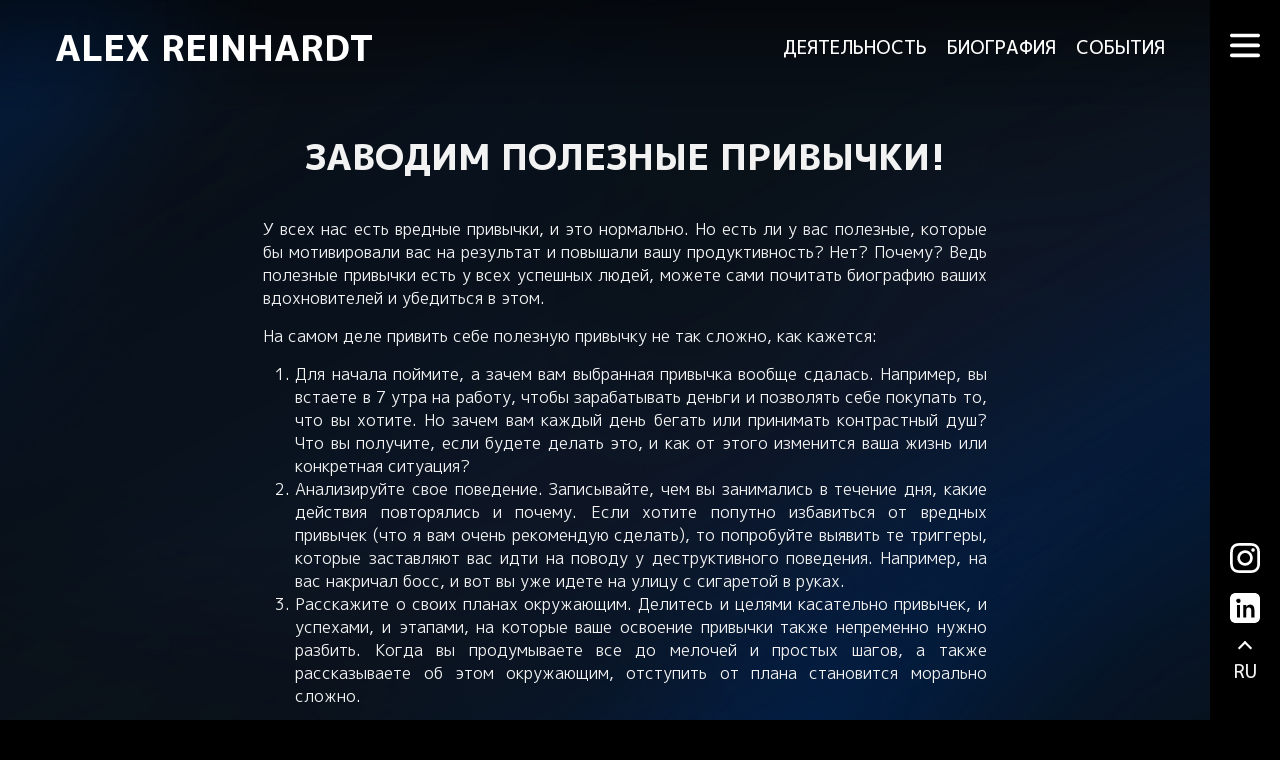

--- FILE ---
content_type: text/html; charset=UTF-8
request_url: https://alexreinhardt.com/ru/zavodim-poleznye-privychki/
body_size: 10399
content:
<!DOCTYPE html>
<!--[if IE 7]>
<html class="ie ie7" lang="ru-RU">
<![endif]-->
<!--[if IE 8]>
<html class="ie ie8" lang="ru-RU">
<![endif]-->
<!--[if !(IE 7) & !(IE 8)]><!-->
<html lang="ru-RU">
<!--<![endif]-->
<head>
	<meta charset="UTF-8">
	<meta name="viewport" content="width=device-width">
	<title>Заводим полезные привычки! - Alex Reinhardt</title>
	<link rel="profile" href="http://gmpg.org/xfn/11">
	<link rel="pingback" href="https://alexreinhardt.com/xmlrpc.php">
	<!--[if lt IE 9]>
	<script src="https://alexreinhardt.com/wp-content/themes/alex-reinhardt/src/js/html5.js"></script>
	<![endif]-->
	<meta name='robots' content='index, follow, max-image-preview:large, max-snippet:-1, max-video-preview:-1' />
<link rel="alternate" href="https://alexreinhardt.com/make-good-habits/" hreflang="en" />
<link rel="alternate" href="https://alexreinhardt.com/ru/zavodim-poleznye-privychki/" hreflang="ru" />
<link rel="alternate" href="https://alexreinhardt.com/de/gute-gewohnheiten-aneignen/" hreflang="de" />

	<!-- This site is optimized with the Yoast SEO plugin v22.0 - https://yoast.com/wordpress/plugins/seo/ -->
	<link rel="canonical" href="https://alexreinhardt.com/ru/zavodim-poleznye-privychki/" />
	<meta property="og:locale" content="ru_RU" />
	<meta property="og:locale:alternate" content="en_US" />
	<meta property="og:locale:alternate" content="de_DE" />
	<meta property="og:type" content="article" />
	<meta property="og:title" content="Заводим полезные привычки! - Alex Reinhardt" />
	<meta property="og:description" content="У всех нас есть вредные привычки, и это нормально. Но есть ли у вас полезные, которые бы мотивировали вас на результат и повышали вашу продуктивность? Нет? Почему? Ведь полезные привычки есть у всех успешных людей,..." />
	<meta property="og:url" content="https://alexreinhardt.com/ru/zavodim-poleznye-privychki/" />
	<meta property="og:site_name" content="Alex Reinhardt" />
	<meta property="article:published_time" content="2022-09-01T09:03:21+00:00" />
	<meta property="article:modified_time" content="2022-09-08T09:03:39+00:00" />
	<meta name="author" content="Alex Reinhardt" />
	<meta name="twitter:card" content="summary_large_image" />
	<meta name="twitter:label1" content="Написано автором" />
	<meta name="twitter:data1" content="Alex Reinhardt" />
	<meta name="twitter:label2" content="Примерное время для чтения" />
	<meta name="twitter:data2" content="2 минуты" />
	<script type="application/ld+json" class="yoast-schema-graph">{"@context":"https://schema.org","@graph":[{"@type":"WebPage","@id":"https://alexreinhardt.com/ru/zavodim-poleznye-privychki/","url":"https://alexreinhardt.com/ru/zavodim-poleznye-privychki/","name":"Заводим полезные привычки! - Alex Reinhardt","isPartOf":{"@id":"https://alexreinhardt.com/ru/#website"},"datePublished":"2022-09-01T09:03:21+00:00","dateModified":"2022-09-08T09:03:39+00:00","author":{"@id":"https://alexreinhardt.com/ru/#/schema/person/42ac250134b91a55658f91c2e2f30ede"},"breadcrumb":{"@id":"https://alexreinhardt.com/ru/zavodim-poleznye-privychki/#breadcrumb"},"inLanguage":"ru-RU","potentialAction":[{"@type":"ReadAction","target":["https://alexreinhardt.com/ru/zavodim-poleznye-privychki/"]}]},{"@type":"BreadcrumbList","@id":"https://alexreinhardt.com/ru/zavodim-poleznye-privychki/#breadcrumb","itemListElement":[{"@type":"ListItem","position":1,"name":"Главная страница","item":"https://alexreinhardt.com/ru/"},{"@type":"ListItem","position":2,"name":"Блог","item":"https://alexreinhardt.com/ru/stati/"},{"@type":"ListItem","position":3,"name":"Заводим полезные привычки!"}]},{"@type":"WebSite","@id":"https://alexreinhardt.com/ru/#website","url":"https://alexreinhardt.com/ru/","name":"Alex Reinhardt","description":"Официальный сайт","potentialAction":[{"@type":"SearchAction","target":{"@type":"EntryPoint","urlTemplate":"https://alexreinhardt.com/ru/?s={search_term_string}"},"query-input":"required name=search_term_string"}],"inLanguage":"ru-RU"},{"@type":"Person","@id":"https://alexreinhardt.com/ru/#/schema/person/42ac250134b91a55658f91c2e2f30ede","name":"Alex Reinhardt"}]}</script>
	<!-- / Yoast SEO plugin. -->


<link rel="alternate" type="application/rss+xml" title="Alex Reinhardt &raquo; Лента" href="https://alexreinhardt.com/ru/feed/" />
<link rel="alternate" type="application/rss+xml" title="Alex Reinhardt &raquo; Лента комментариев" href="https://alexreinhardt.com/ru/comments/feed/" />
<link rel="alternate" type="application/rss+xml" title="Alex Reinhardt &raquo; Лента комментариев к &laquo;Заводим полезные привычки!&raquo;" href="https://alexreinhardt.com/ru/zavodim-poleznye-privychki/feed/" />
<script type="text/javascript">
/* <![CDATA[ */
window._wpemojiSettings = {"baseUrl":"https:\/\/s.w.org\/images\/core\/emoji\/14.0.0\/72x72\/","ext":".png","svgUrl":"https:\/\/s.w.org\/images\/core\/emoji\/14.0.0\/svg\/","svgExt":".svg","source":{"concatemoji":"https:\/\/alexreinhardt.com\/wp-includes\/js\/wp-emoji-release.min.js?ver=6.4.5"}};
/*! This file is auto-generated */
!function(i,n){var o,s,e;function c(e){try{var t={supportTests:e,timestamp:(new Date).valueOf()};sessionStorage.setItem(o,JSON.stringify(t))}catch(e){}}function p(e,t,n){e.clearRect(0,0,e.canvas.width,e.canvas.height),e.fillText(t,0,0);var t=new Uint32Array(e.getImageData(0,0,e.canvas.width,e.canvas.height).data),r=(e.clearRect(0,0,e.canvas.width,e.canvas.height),e.fillText(n,0,0),new Uint32Array(e.getImageData(0,0,e.canvas.width,e.canvas.height).data));return t.every(function(e,t){return e===r[t]})}function u(e,t,n){switch(t){case"flag":return n(e,"\ud83c\udff3\ufe0f\u200d\u26a7\ufe0f","\ud83c\udff3\ufe0f\u200b\u26a7\ufe0f")?!1:!n(e,"\ud83c\uddfa\ud83c\uddf3","\ud83c\uddfa\u200b\ud83c\uddf3")&&!n(e,"\ud83c\udff4\udb40\udc67\udb40\udc62\udb40\udc65\udb40\udc6e\udb40\udc67\udb40\udc7f","\ud83c\udff4\u200b\udb40\udc67\u200b\udb40\udc62\u200b\udb40\udc65\u200b\udb40\udc6e\u200b\udb40\udc67\u200b\udb40\udc7f");case"emoji":return!n(e,"\ud83e\udef1\ud83c\udffb\u200d\ud83e\udef2\ud83c\udfff","\ud83e\udef1\ud83c\udffb\u200b\ud83e\udef2\ud83c\udfff")}return!1}function f(e,t,n){var r="undefined"!=typeof WorkerGlobalScope&&self instanceof WorkerGlobalScope?new OffscreenCanvas(300,150):i.createElement("canvas"),a=r.getContext("2d",{willReadFrequently:!0}),o=(a.textBaseline="top",a.font="600 32px Arial",{});return e.forEach(function(e){o[e]=t(a,e,n)}),o}function t(e){var t=i.createElement("script");t.src=e,t.defer=!0,i.head.appendChild(t)}"undefined"!=typeof Promise&&(o="wpEmojiSettingsSupports",s=["flag","emoji"],n.supports={everything:!0,everythingExceptFlag:!0},e=new Promise(function(e){i.addEventListener("DOMContentLoaded",e,{once:!0})}),new Promise(function(t){var n=function(){try{var e=JSON.parse(sessionStorage.getItem(o));if("object"==typeof e&&"number"==typeof e.timestamp&&(new Date).valueOf()<e.timestamp+604800&&"object"==typeof e.supportTests)return e.supportTests}catch(e){}return null}();if(!n){if("undefined"!=typeof Worker&&"undefined"!=typeof OffscreenCanvas&&"undefined"!=typeof URL&&URL.createObjectURL&&"undefined"!=typeof Blob)try{var e="postMessage("+f.toString()+"("+[JSON.stringify(s),u.toString(),p.toString()].join(",")+"));",r=new Blob([e],{type:"text/javascript"}),a=new Worker(URL.createObjectURL(r),{name:"wpTestEmojiSupports"});return void(a.onmessage=function(e){c(n=e.data),a.terminate(),t(n)})}catch(e){}c(n=f(s,u,p))}t(n)}).then(function(e){for(var t in e)n.supports[t]=e[t],n.supports.everything=n.supports.everything&&n.supports[t],"flag"!==t&&(n.supports.everythingExceptFlag=n.supports.everythingExceptFlag&&n.supports[t]);n.supports.everythingExceptFlag=n.supports.everythingExceptFlag&&!n.supports.flag,n.DOMReady=!1,n.readyCallback=function(){n.DOMReady=!0}}).then(function(){return e}).then(function(){var e;n.supports.everything||(n.readyCallback(),(e=n.source||{}).concatemoji?t(e.concatemoji):e.wpemoji&&e.twemoji&&(t(e.twemoji),t(e.wpemoji)))}))}((window,document),window._wpemojiSettings);
/* ]]> */
</script>
<style id='wp-emoji-styles-inline-css' type='text/css'>

	img.wp-smiley, img.emoji {
		display: inline !important;
		border: none !important;
		box-shadow: none !important;
		height: 1em !important;
		width: 1em !important;
		margin: 0 0.07em !important;
		vertical-align: -0.1em !important;
		background: none !important;
		padding: 0 !important;
	}
</style>
<link rel='stylesheet' id='wp-block-library-css' href='https://alexreinhardt.com/wp-includes/css/dist/block-library/style.min.css?ver=6.4.5' type='text/css' media='all' />
<style id='classic-theme-styles-inline-css' type='text/css'>
/*! This file is auto-generated */
.wp-block-button__link{color:#fff;background-color:#32373c;border-radius:9999px;box-shadow:none;text-decoration:none;padding:calc(.667em + 2px) calc(1.333em + 2px);font-size:1.125em}.wp-block-file__button{background:#32373c;color:#fff;text-decoration:none}
</style>
<style id='global-styles-inline-css' type='text/css'>
body{--wp--preset--color--black: #000000;--wp--preset--color--cyan-bluish-gray: #abb8c3;--wp--preset--color--white: #fff;--wp--preset--color--pale-pink: #f78da7;--wp--preset--color--vivid-red: #cf2e2e;--wp--preset--color--luminous-vivid-orange: #ff6900;--wp--preset--color--luminous-vivid-amber: #fcb900;--wp--preset--color--light-green-cyan: #7bdcb5;--wp--preset--color--vivid-green-cyan: #00d084;--wp--preset--color--pale-cyan-blue: #8ed1fc;--wp--preset--color--vivid-cyan-blue: #0693e3;--wp--preset--color--vivid-purple: #9b51e0;--wp--preset--color--dark-gray: #141412;--wp--preset--color--red: #bc360a;--wp--preset--color--medium-orange: #db572f;--wp--preset--color--light-orange: #ea9629;--wp--preset--color--yellow: #fbca3c;--wp--preset--color--dark-brown: #220e10;--wp--preset--color--medium-brown: #722d19;--wp--preset--color--light-brown: #eadaa6;--wp--preset--color--beige: #e8e5ce;--wp--preset--color--off-white: #f7f5e7;--wp--preset--gradient--vivid-cyan-blue-to-vivid-purple: linear-gradient(135deg,rgba(6,147,227,1) 0%,rgb(155,81,224) 100%);--wp--preset--gradient--light-green-cyan-to-vivid-green-cyan: linear-gradient(135deg,rgb(122,220,180) 0%,rgb(0,208,130) 100%);--wp--preset--gradient--luminous-vivid-amber-to-luminous-vivid-orange: linear-gradient(135deg,rgba(252,185,0,1) 0%,rgba(255,105,0,1) 100%);--wp--preset--gradient--luminous-vivid-orange-to-vivid-red: linear-gradient(135deg,rgba(255,105,0,1) 0%,rgb(207,46,46) 100%);--wp--preset--gradient--very-light-gray-to-cyan-bluish-gray: linear-gradient(135deg,rgb(238,238,238) 0%,rgb(169,184,195) 100%);--wp--preset--gradient--cool-to-warm-spectrum: linear-gradient(135deg,rgb(74,234,220) 0%,rgb(151,120,209) 20%,rgb(207,42,186) 40%,rgb(238,44,130) 60%,rgb(251,105,98) 80%,rgb(254,248,76) 100%);--wp--preset--gradient--blush-light-purple: linear-gradient(135deg,rgb(255,206,236) 0%,rgb(152,150,240) 100%);--wp--preset--gradient--blush-bordeaux: linear-gradient(135deg,rgb(254,205,165) 0%,rgb(254,45,45) 50%,rgb(107,0,62) 100%);--wp--preset--gradient--luminous-dusk: linear-gradient(135deg,rgb(255,203,112) 0%,rgb(199,81,192) 50%,rgb(65,88,208) 100%);--wp--preset--gradient--pale-ocean: linear-gradient(135deg,rgb(255,245,203) 0%,rgb(182,227,212) 50%,rgb(51,167,181) 100%);--wp--preset--gradient--electric-grass: linear-gradient(135deg,rgb(202,248,128) 0%,rgb(113,206,126) 100%);--wp--preset--gradient--midnight: linear-gradient(135deg,rgb(2,3,129) 0%,rgb(40,116,252) 100%);--wp--preset--font-size--small: 13px;--wp--preset--font-size--medium: 20px;--wp--preset--font-size--large: 36px;--wp--preset--font-size--x-large: 42px;--wp--preset--spacing--20: 0.44rem;--wp--preset--spacing--30: 0.67rem;--wp--preset--spacing--40: 1rem;--wp--preset--spacing--50: 1.5rem;--wp--preset--spacing--60: 2.25rem;--wp--preset--spacing--70: 3.38rem;--wp--preset--spacing--80: 5.06rem;--wp--preset--shadow--natural: 6px 6px 9px rgba(0, 0, 0, 0.2);--wp--preset--shadow--deep: 12px 12px 50px rgba(0, 0, 0, 0.4);--wp--preset--shadow--sharp: 6px 6px 0px rgba(0, 0, 0, 0.2);--wp--preset--shadow--outlined: 6px 6px 0px -3px rgba(255, 255, 255, 1), 6px 6px rgba(0, 0, 0, 1);--wp--preset--shadow--crisp: 6px 6px 0px rgba(0, 0, 0, 1);}:where(.is-layout-flex){gap: 0.5em;}:where(.is-layout-grid){gap: 0.5em;}body .is-layout-flow > .alignleft{float: left;margin-inline-start: 0;margin-inline-end: 2em;}body .is-layout-flow > .alignright{float: right;margin-inline-start: 2em;margin-inline-end: 0;}body .is-layout-flow > .aligncenter{margin-left: auto !important;margin-right: auto !important;}body .is-layout-constrained > .alignleft{float: left;margin-inline-start: 0;margin-inline-end: 2em;}body .is-layout-constrained > .alignright{float: right;margin-inline-start: 2em;margin-inline-end: 0;}body .is-layout-constrained > .aligncenter{margin-left: auto !important;margin-right: auto !important;}body .is-layout-constrained > :where(:not(.alignleft):not(.alignright):not(.alignfull)){max-width: var(--wp--style--global--content-size);margin-left: auto !important;margin-right: auto !important;}body .is-layout-constrained > .alignwide{max-width: var(--wp--style--global--wide-size);}body .is-layout-flex{display: flex;}body .is-layout-flex{flex-wrap: wrap;align-items: center;}body .is-layout-flex > *{margin: 0;}body .is-layout-grid{display: grid;}body .is-layout-grid > *{margin: 0;}:where(.wp-block-columns.is-layout-flex){gap: 2em;}:where(.wp-block-columns.is-layout-grid){gap: 2em;}:where(.wp-block-post-template.is-layout-flex){gap: 1.25em;}:where(.wp-block-post-template.is-layout-grid){gap: 1.25em;}.has-black-color{color: var(--wp--preset--color--black) !important;}.has-cyan-bluish-gray-color{color: var(--wp--preset--color--cyan-bluish-gray) !important;}.has-white-color{color: var(--wp--preset--color--white) !important;}.has-pale-pink-color{color: var(--wp--preset--color--pale-pink) !important;}.has-vivid-red-color{color: var(--wp--preset--color--vivid-red) !important;}.has-luminous-vivid-orange-color{color: var(--wp--preset--color--luminous-vivid-orange) !important;}.has-luminous-vivid-amber-color{color: var(--wp--preset--color--luminous-vivid-amber) !important;}.has-light-green-cyan-color{color: var(--wp--preset--color--light-green-cyan) !important;}.has-vivid-green-cyan-color{color: var(--wp--preset--color--vivid-green-cyan) !important;}.has-pale-cyan-blue-color{color: var(--wp--preset--color--pale-cyan-blue) !important;}.has-vivid-cyan-blue-color{color: var(--wp--preset--color--vivid-cyan-blue) !important;}.has-vivid-purple-color{color: var(--wp--preset--color--vivid-purple) !important;}.has-black-background-color{background-color: var(--wp--preset--color--black) !important;}.has-cyan-bluish-gray-background-color{background-color: var(--wp--preset--color--cyan-bluish-gray) !important;}.has-white-background-color{background-color: var(--wp--preset--color--white) !important;}.has-pale-pink-background-color{background-color: var(--wp--preset--color--pale-pink) !important;}.has-vivid-red-background-color{background-color: var(--wp--preset--color--vivid-red) !important;}.has-luminous-vivid-orange-background-color{background-color: var(--wp--preset--color--luminous-vivid-orange) !important;}.has-luminous-vivid-amber-background-color{background-color: var(--wp--preset--color--luminous-vivid-amber) !important;}.has-light-green-cyan-background-color{background-color: var(--wp--preset--color--light-green-cyan) !important;}.has-vivid-green-cyan-background-color{background-color: var(--wp--preset--color--vivid-green-cyan) !important;}.has-pale-cyan-blue-background-color{background-color: var(--wp--preset--color--pale-cyan-blue) !important;}.has-vivid-cyan-blue-background-color{background-color: var(--wp--preset--color--vivid-cyan-blue) !important;}.has-vivid-purple-background-color{background-color: var(--wp--preset--color--vivid-purple) !important;}.has-black-border-color{border-color: var(--wp--preset--color--black) !important;}.has-cyan-bluish-gray-border-color{border-color: var(--wp--preset--color--cyan-bluish-gray) !important;}.has-white-border-color{border-color: var(--wp--preset--color--white) !important;}.has-pale-pink-border-color{border-color: var(--wp--preset--color--pale-pink) !important;}.has-vivid-red-border-color{border-color: var(--wp--preset--color--vivid-red) !important;}.has-luminous-vivid-orange-border-color{border-color: var(--wp--preset--color--luminous-vivid-orange) !important;}.has-luminous-vivid-amber-border-color{border-color: var(--wp--preset--color--luminous-vivid-amber) !important;}.has-light-green-cyan-border-color{border-color: var(--wp--preset--color--light-green-cyan) !important;}.has-vivid-green-cyan-border-color{border-color: var(--wp--preset--color--vivid-green-cyan) !important;}.has-pale-cyan-blue-border-color{border-color: var(--wp--preset--color--pale-cyan-blue) !important;}.has-vivid-cyan-blue-border-color{border-color: var(--wp--preset--color--vivid-cyan-blue) !important;}.has-vivid-purple-border-color{border-color: var(--wp--preset--color--vivid-purple) !important;}.has-vivid-cyan-blue-to-vivid-purple-gradient-background{background: var(--wp--preset--gradient--vivid-cyan-blue-to-vivid-purple) !important;}.has-light-green-cyan-to-vivid-green-cyan-gradient-background{background: var(--wp--preset--gradient--light-green-cyan-to-vivid-green-cyan) !important;}.has-luminous-vivid-amber-to-luminous-vivid-orange-gradient-background{background: var(--wp--preset--gradient--luminous-vivid-amber-to-luminous-vivid-orange) !important;}.has-luminous-vivid-orange-to-vivid-red-gradient-background{background: var(--wp--preset--gradient--luminous-vivid-orange-to-vivid-red) !important;}.has-very-light-gray-to-cyan-bluish-gray-gradient-background{background: var(--wp--preset--gradient--very-light-gray-to-cyan-bluish-gray) !important;}.has-cool-to-warm-spectrum-gradient-background{background: var(--wp--preset--gradient--cool-to-warm-spectrum) !important;}.has-blush-light-purple-gradient-background{background: var(--wp--preset--gradient--blush-light-purple) !important;}.has-blush-bordeaux-gradient-background{background: var(--wp--preset--gradient--blush-bordeaux) !important;}.has-luminous-dusk-gradient-background{background: var(--wp--preset--gradient--luminous-dusk) !important;}.has-pale-ocean-gradient-background{background: var(--wp--preset--gradient--pale-ocean) !important;}.has-electric-grass-gradient-background{background: var(--wp--preset--gradient--electric-grass) !important;}.has-midnight-gradient-background{background: var(--wp--preset--gradient--midnight) !important;}.has-small-font-size{font-size: var(--wp--preset--font-size--small) !important;}.has-medium-font-size{font-size: var(--wp--preset--font-size--medium) !important;}.has-large-font-size{font-size: var(--wp--preset--font-size--large) !important;}.has-x-large-font-size{font-size: var(--wp--preset--font-size--x-large) !important;}
.wp-block-navigation a:where(:not(.wp-element-button)){color: inherit;}
:where(.wp-block-post-template.is-layout-flex){gap: 1.25em;}:where(.wp-block-post-template.is-layout-grid){gap: 1.25em;}
:where(.wp-block-columns.is-layout-flex){gap: 2em;}:where(.wp-block-columns.is-layout-grid){gap: 2em;}
.wp-block-pullquote{font-size: 1.5em;line-height: 1.6;}
</style>
<link rel='stylesheet' id='slick-css' href='https://alexreinhardt.com/wp-content/themes/alex-reinhardt/css/slick.css' type='text/css' media='all' />
<link rel='stylesheet' id='slick-theme-css' href='https://alexreinhardt.com/wp-content/themes/alex-reinhardt/css/slick-theme.css' type='text/css' media='all' />
<link rel='stylesheet' id='ar-style-css' href='https://alexreinhardt.com/wp-content/themes/alex-reinhardt/style.css?ver=v2' type='text/css' media='all' />
<!--[if lt IE 9]>
<link rel='stylesheet' id='ar-ie-css' href='https://alexreinhardt.com/wp-content/themes/alex-reinhardt/css/ie.css?ver=2013-07-18' type='text/css' media='all' />
<![endif]-->
<link rel='stylesheet' id='style-css' href='https://alexreinhardt.com/wp-content/themes/alex-reinhardt/dist/main.css?ver=v12' type='text/css' media='all' />
<script type="text/javascript" src="https://alexreinhardt.com/wp-includes/js/jquery/jquery.min.js?ver=3.7.1" id="jquery-core-js"></script>
<script type="text/javascript" src="https://alexreinhardt.com/wp-includes/js/jquery/jquery-migrate.min.js?ver=3.4.1" id="jquery-migrate-js"></script>
<link rel="https://api.w.org/" href="https://alexreinhardt.com/wp-json/" /><link rel="alternate" type="application/json" href="https://alexreinhardt.com/wp-json/wp/v2/posts/635" /><link rel="EditURI" type="application/rsd+xml" title="RSD" href="https://alexreinhardt.com/xmlrpc.php?rsd" />
<meta name="generator" content="WordPress 6.4.5" />
<link rel='shortlink' href='https://alexreinhardt.com/?p=635' />
<link rel="alternate" type="application/json+oembed" href="https://alexreinhardt.com/wp-json/oembed/1.0/embed?url=https%3A%2F%2Falexreinhardt.com%2Fru%2Fzavodim-poleznye-privychki%2F" />
<link rel="alternate" type="text/xml+oembed" href="https://alexreinhardt.com/wp-json/oembed/1.0/embed?url=https%3A%2F%2Falexreinhardt.com%2Fru%2Fzavodim-poleznye-privychki%2F&#038;format=xml" />
<link rel="icon" href="https://alexreinhardt.com/wp-content/uploads/2021/09/cropped-favi-32x32.png" sizes="32x32" />
<link rel="icon" href="https://alexreinhardt.com/wp-content/uploads/2021/09/cropped-favi-192x192.png" sizes="192x192" />
<link rel="apple-touch-icon" href="https://alexreinhardt.com/wp-content/uploads/2021/09/cropped-favi-180x180.png" />
<meta name="msapplication-TileImage" content="https://alexreinhardt.com/wp-content/uploads/2021/09/cropped-favi-270x270.png" />
</head>

<body class="post-template-default single single-post postid-635 single-format-standard wp-embed-responsive">

		<header id="masthead" class="site-header" role="banner">
			<div class="container-fluid">
				<div class="row justify-content-between align-items-center">
					<div class="col-auto">
													<a class="home-link" href="https://alexreinhardt.com/ru/" title="Alex Reinhardt" rel="home">
								<p class="site-title">Alex Reinhardt</p>
							</a>
											</div>

					<div id="navbar" class="navbar col-auto d-none d-lg-block">
						<nav id="site-navigation" class="navigation main-navigation el-show" role="navigation">
							<ul id="short-menu" class="nav-menu d-flex align-items-center"><li id="menu-item-211" class="menu-item menu-item-type-post_type menu-item-object-page menu-item-211"><a href="https://alexreinhardt.com/ru/proekty/">Деятельность</a></li>
<li id="menu-item-179" class="menu-item menu-item-type-post_type menu-item-object-page menu-item-179"><a href="https://alexreinhardt.com/ru/biografiya/">Биография</a></li>
<li id="menu-item-224" class="menu-item menu-item-type-custom menu-item-object-custom menu-item-224"><a href="/ru/events/">События</a></li>
</ul>						</nav>
					</div>

				</div>
			</div>
		</header>
		
		<div id="sidebar">
	<div class="row justify-content-lg-center justify-content-md-between align-content-between align-items-center">
		<div class="col-lg-12 col-md-auto col-3 menu">
			<button id="menu-toggle" class="m-0 p-0">
				<svg version="1.1" id="Слой_1" xmlns="http://www.w3.org/2000/svg" xmlns:xlink="http://www.w3.org/1999/xlink" x="0px" y="0px" viewBox="0 0 100 79" style="enable-background:new 0 0 100 79;" xml:space="preserve" width="34" height="27"><style type="text/css">.st0{fill:#FFFFFF;}</style><path class="st0" d="M93.9,45.4H6.1c-3.4,0-6.1-2.8-6.1-6.1v0c0-3.4,2.8-6.1,6.1-6.1h87.7c3.4,0,6.1,2.8,6.1,6.1v0 C100,42.6,97.2,45.4,93.9,45.4z"/><path class="st0" d="M93.9,12.3H6.1C2.8,12.3,0,9.5,0,6.1v0C0,2.8,2.8,0,6.1,0h87.7c3.4,0,6.1,2.8,6.1,6.1v0 C100,9.5,97.2,12.3,93.9,12.3z"/><path class="st0" d="M93.9,78.5H6.1c-3.4,0-6.1-2.8-6.1-6.1v0c0-3.4,2.8-6.1,6.1-6.1h87.7c3.4,0,6.1,2.8,6.1,6.1v0 C100,75.8,97.2,78.5,93.9,78.5z"/></svg>
			</button>
			<div class="el-hide">
									<a class="home-link" href="https://alexreinhardt.com/ru/" title="Alex Reinhardt" rel="home">
						<p class="site-title">Alex Reinhardt</p>
					</a>
								<ul id="primary-menu" class="nav-menu"><li id="menu-item-212" class="menu-item menu-item-type-post_type menu-item-object-page menu-item-212"><a href="https://alexreinhardt.com/ru/proekty/">Деятельность</a></li>
<li id="menu-item-147" class="menu-item menu-item-type-post_type menu-item-object-page menu-item-147"><a href="https://alexreinhardt.com/ru/biografiya/">Биография</a></li>
<li id="menu-item-223" class="menu-item menu-item-type-custom menu-item-object-custom menu-item-223"><a href="/ru/events/">События</a></li>
<li id="menu-item-157" class="menu-item menu-item-type-post_type menu-item-object-page current_page_parent menu-item-157"><a href="https://alexreinhardt.com/ru/stati/">Блог</a></li>
<li id="menu-item-158" class="menu-item menu-item-type-post_type menu-item-object-page menu-item-158"><a href="https://alexreinhardt.com/ru/media/">СМИ</a></li>
</ul>			</div>
		</div>
		<div class="col-lg-12 col-md-auto col-9 links">
				<div class="meta-block">
					<div class="row align-items-center">
						<div class="col-auto">
							<ul class="social d-flex align-items-center p-0 my-0">
																	<li>
										<a href="https://www.instagram.com/alex_reinhardt_official/">
											<svg viewBox="0 0 511 511.9" width="30px" height="30px" xmlns="http://www.w3.org/2000/svg"><path fill="#FFFFFF" d="m510.949219 150.5c-1.199219-27.199219-5.597657-45.898438-11.898438-62.101562-6.5-17.199219-16.5-32.597657-29.601562-45.398438-12.800781-13-28.300781-23.101562-45.300781-29.5-16.296876-6.300781-34.898438-10.699219-62.097657-11.898438-27.402343-1.300781-36.101562-1.601562-105.601562-1.601562s-78.199219.300781-105.5 1.5c-27.199219 1.199219-45.898438 5.601562-62.097657 11.898438-17.203124 6.5-32.601562 16.5-45.402343 29.601562-13 12.800781-23.097657 28.300781-29.5 45.300781-6.300781 16.300781-10.699219 34.898438-11.898438 62.097657-1.300781 27.402343-1.601562 36.101562-1.601562 105.601562s.300781 78.199219 1.5 105.5c1.199219 27.199219 5.601562 45.898438 11.902343 62.101562 6.5 17.199219 16.597657 32.597657 29.597657 45.398438 12.800781 13 28.300781 23.101562 45.300781 29.5 16.300781 6.300781 34.898438 10.699219 62.101562 11.898438 27.296876 1.203124 36 1.5 105.5 1.5s78.199219-.296876 105.5-1.5c27.199219-1.199219 45.898438-5.597657 62.097657-11.898438 34.402343-13.300781 61.601562-40.5 74.902343-74.898438 6.296876-16.300781 10.699219-34.902343 11.898438-62.101562 1.199219-27.300781 1.5-36 1.5-105.5s-.101562-78.199219-1.300781-105.5zm-46.097657 209c-1.101562 25-5.300781 38.5-8.800781 47.5-8.601562 22.300781-26.300781 40-48.601562 48.601562-9 3.5-22.597657 7.699219-47.5 8.796876-27 1.203124-35.097657 1.5-103.398438 1.5s-76.5-.296876-103.402343-1.5c-25-1.097657-38.5-5.296876-47.5-8.796876-11.097657-4.101562-21.199219-10.601562-29.398438-19.101562-8.5-8.300781-15-18.300781-19.101562-29.398438-3.5-9-7.699219-22.601562-8.796876-47.5-1.203124-27-1.5-35.101562-1.5-103.402343s.296876-76.5 1.5-103.398438c1.097657-25 5.296876-38.5 8.796876-47.5 4.101562-11.101562 10.601562-21.199219 19.203124-29.402343 8.296876-8.5 18.296876-15 29.398438-19.097657 9-3.5 22.601562-7.699219 47.5-8.800781 27-1.199219 35.101562-1.5 103.398438-1.5 68.402343 0 76.5.300781 103.402343 1.5 25 1.101562 38.5 5.300781 47.5 8.800781 11.097657 4.097657 21.199219 10.597657 29.398438 19.097657 8.5 8.300781 15 18.300781 19.101562 29.402343 3.5 9 7.699219 22.597657 8.800781 47.5 1.199219 27 1.5 35.097657 1.5 103.398438s-.300781 76.300781-1.5 103.300781zm0 0"/><path fill="#FFFFFF" d="m256.449219 124.5c-72.597657 0-131.5 58.898438-131.5 131.5s58.902343 131.5 131.5 131.5c72.601562 0 131.5-58.898438 131.5-131.5s-58.898438-131.5-131.5-131.5zm0 216.800781c-47.097657 0-85.300781-38.199219-85.300781-85.300781s38.203124-85.300781 85.300781-85.300781c47.101562 0 85.300781 38.199219 85.300781 85.300781s-38.199219 85.300781-85.300781 85.300781zm0 0"/><path fill="#FFFFFF" d="m423.851562 119.300781c0 16.953125-13.746093 30.699219-30.703124 30.699219-16.953126 0-30.699219-13.746094-30.699219-30.699219 0-16.957031 13.746093-30.699219 30.699219-30.699219 16.957031 0 30.703124 13.742188 30.703124 30.699219zm0 0"/></svg>										</a>
									</li>
																	<li>
										<a href="https://www.linkedin.com/in/alexreinhardtofficial/">
											<svg xmlns="http://www.w3.org/2000/svg" viewBox="0 0 29.75 29.75" width="30px" height="30px"><defs><style>.cls-1{fill:#fff;}</style></defs><path class="cls-1" d="m24.8,0H4.96C2.22,0,0,2.22,0,4.96v19.84c0,2.74,2.22,4.96,4.96,4.96h19.84c2.74,0,4.96-2.22,4.96-4.96V4.96c0-2.74-2.22-4.96-4.96-4.96Zm-14.88,24.18h-3.1v-12.4h3.1v12.4Zm.02-14.87c-.4.41-.92.61-1.57.61s-1.16-.21-1.56-.63-.61-.94-.61-1.56.2-1.15.61-1.55c.41-.4.93-.6,1.56-.6s1.17.2,1.57.6c.4.4.6.92.6,1.55s-.2,1.17-.6,1.58Zm14.24,14.87h-3.1v-6.89c0-1.92-1.11-3.03-2.48-3.03-.66,0-1.41.4-1.84.91-.43.51-.64,1.15-.64,1.94v7.07h-3.1v-12.4h3.1v1.96h.05c.91-1.51,2.24-2.26,3.98-2.26,2.48,0,4.03,1.85,4.03,5.11v7.59Z"/></svg>										</a>
									</li>
															</ul>
						</div>
						<div class="col-auto">
							<ul class="lang-switcher row align-items-center close px-0 m-0">
								<ul class="col-auto"><li><a href="https://alexreinhardt.com/make-good-habits/">en</a></li><li><a href="https://alexreinhardt.com/de/gute-gewohnheiten-aneignen/">de</a></li></ul><li class="current-lang col-auto">ru</li>							</ul>
						</div>
					</div>
				</div>
			</div>
	</div>
</div>
		<div id="main" class="site-main">

<div 
	class="page-container"
	style="background:url(https://alexreinhardt.com/wp-content/uploads/2019/03/media-bg.jpg) no-repeat center/cover fixed">
	<div class="container">
		<div class="row justify-content-center">
			<h1 class="col-lg-10 col-12 mt-4 text-md-center">Заводим полезные привычки!</h1>
			<div class="col-xl-8 col-md-10 col-12 content">
					<p><span style="font-weight: 400;">У всех нас есть вредные привычки, и это нормально. Но есть ли у вас полезные, которые бы мотивировали вас на результат и повышали вашу продуктивность? Нет? Почему? Ведь полезные привычки есть у всех успешных людей, можете сами почитать биографию ваших вдохновителей и убедиться в этом. </span></p>
<p><span style="font-weight: 400;">На самом деле привить себе полезную привычку не так сложно, как кажется:</span></p>
<ol>
<li style="font-weight: 400;" aria-level="1"><span style="font-weight: 400;">Для начала поймите, а зачем вам выбранная привычка вообще сдалась. Например, вы встаете в 7 утра на работу, чтобы зарабатывать деньги и позволять себе покупать то, что вы хотите. Но зачем вам каждый день бегать или принимать контрастный душ? Что вы получите, если будете делать это, и как от этого изменится ваша жизнь или конкретная ситуация?</span></li>
<li style="font-weight: 400;" aria-level="1"><span style="font-weight: 400;">Анализируйте свое поведение. Записывайте, чем вы занимались в течение дня, какие действия повторялись и почему. Если хотите попутно избавиться от вредных привычек (что я вам очень рекомендую сделать), то попробуйте выявить те триггеры, которые заставляют вас идти на поводу у деструктивного поведения. Например, на вас накричал босс, и вот вы уже идете на улицу с сигаретой в руках. </span></li>
<li style="font-weight: 400;" aria-level="1"><span style="font-weight: 400;">Расскажите о своих планах окружающим. Делитесь и целями касательно привычек, и успехами, и этапами, на которые ваше освоение привычки также непременно нужно разбить. Когда вы продумываете все до мелочей и простых шагов, а также рассказываете об этом окружающим, отступить от плана становится морально сложно.</span></li>
</ol>
<p><span style="font-weight: 400;">Будьте готовы к срывам. Они неизбежны. Все, что вы можете, — это научиться прощать себя и не заканчивать свой путь лишь потому, что где-то дали слабину. Избегайте наиболее опасных триггеров, которые выявите в процессе, и позаботьтесь о том, чтобы прививать привычку вам было комфортно. Хотите привыкнуть к контрастному душу? Так подготовьте махровое полотенце и теплые тапочки! </span></p>
			</div>
		</div>
	</div>
</div>
</div>
<script type="text/javascript" src="https://alexreinhardt.com/wp-includes/js/comment-reply.min.js?ver=6.4.5" id="comment-reply-js" async="async" data-wp-strategy="async"></script>
<script type="text/javascript" src="https://alexreinhardt.com/wp-content/themes/alex-reinhardt/dist/main.js" id="function-js"></script>
<script type="text/javascript" src="https://alexreinhardt.com/wp-content/themes/alex-reinhardt/dist/vendors~main.js" id="vendors-js"></script>
<script type="text/javascript" src="https://alexreinhardt.com/wp-content/themes/alex-reinhardt/src/js/slick.js" id="slick-js"></script>
<script type="text/javascript" src="https://alexreinhardt.com/wp-content/themes/alex-reinhardt/src/js/sliders.js" id="sliders-js"></script>
</body>
</html>


--- FILE ---
content_type: text/css
request_url: https://alexreinhardt.com/wp-content/themes/alex-reinhardt/style.css?ver=v2
body_size: 47
content:
/*
Theme Name: Alex Reinhardt
Author: PLC Moscow Dev
Author URI: mailto:alek.teslya@gmail.com
Version: 1.0
Text Domain: alex-reinhardt
*/


--- FILE ---
content_type: text/css
request_url: https://alexreinhardt.com/wp-content/themes/alex-reinhardt/dist/main.css?ver=v12
body_size: 29195
content:
@import url(https://fonts.googleapis.com/css2?family=M+PLUS+1p:wght@400;500;800&family=Open+Sans:ital,wght@1,600&display=swap);
.clearfix::after{display:block;clear:both;content:""}.link-primary{color:#0d6efd}.link-primary:hover,.link-primary:focus{color:#0a58ca}.link-secondary{color:#6c757d}.link-secondary:hover,.link-secondary:focus{color:#565e64}.link-success{color:#198754}.link-success:hover,.link-success:focus{color:#146c43}.link-info{color:#0dcaf0}.link-info:hover,.link-info:focus{color:#3dd5f3}.link-warning{color:#ffc107}.link-warning:hover,.link-warning:focus{color:#ffcd39}.link-danger{color:#dc3545}.link-danger:hover,.link-danger:focus{color:#b02a37}.link-light{color:#f8f9fa}.link-light:hover,.link-light:focus{color:#f9fafb}.link-dark{color:#212529}.link-dark:hover,.link-dark:focus{color:#1a1e21}.ratio{position:relative;width:100%}.ratio::before{display:block;padding-top:var(--bs-aspect-ratio);content:""}.ratio>*{position:absolute;top:0;left:0;width:100%;height:100%}.ratio-1x1{--bs-aspect-ratio: 100%}.ratio-4x3{--bs-aspect-ratio: calc(3 / 4 * 100%)}.ratio-16x9{--bs-aspect-ratio: calc(9 / 16 * 100%)}.ratio-21x9{--bs-aspect-ratio: calc(9 / 21 * 100%)}.fixed-top{position:fixed;top:0;right:0;left:0;z-index:1030}.fixed-bottom{position:fixed;right:0;bottom:0;left:0;z-index:1030}.sticky-top{position:sticky;top:0;z-index:1020}@media (min-width: 576px){.sticky-sm-top{position:sticky;top:0;z-index:1020}}@media (min-width: 768px){.sticky-md-top{position:sticky;top:0;z-index:1020}}@media (min-width: 992px){.sticky-lg-top{position:sticky;top:0;z-index:1020}}@media (min-width: 1200px){.sticky-xl-top{position:sticky;top:0;z-index:1020}}@media (min-width: 1400px){.sticky-xxl-top{position:sticky;top:0;z-index:1020}}.hstack{display:flex;flex-direction:row;align-items:center;align-self:stretch}.vstack{display:flex;flex:1 1 auto;flex-direction:column;align-self:stretch}.visually-hidden,.visually-hidden-focusable:not(:focus):not(:focus-within){position:absolute !important;width:1px !important;height:1px !important;padding:0 !important;margin:-1px !important;overflow:hidden !important;clip:rect(0, 0, 0, 0) !important;white-space:nowrap !important;border:0 !important}.stretched-link::after{position:absolute;top:0;right:0;bottom:0;left:0;z-index:1;content:""}.text-truncate{overflow:hidden;text-overflow:ellipsis;white-space:nowrap}.vr{display:inline-block;align-self:stretch;width:1px;min-height:1em;background-color:currentColor;opacity:.25}.align-baseline{vertical-align:baseline !important}.align-top{vertical-align:top !important}.align-middle{vertical-align:middle !important}.align-bottom{vertical-align:bottom !important}.align-text-bottom{vertical-align:text-bottom !important}.align-text-top{vertical-align:text-top !important}.float-start{float:left !important}.float-end{float:right !important}.float-none{float:none !important}.opacity-0{opacity:0 !important}.opacity-25{opacity:.25 !important}.opacity-50{opacity:.5 !important}.opacity-75{opacity:.75 !important}.opacity-100{opacity:1 !important}.overflow-auto{overflow:auto !important}.overflow-hidden{overflow:hidden !important}.overflow-visible{overflow:visible !important}.overflow-scroll{overflow:scroll !important}.d-inline{display:inline !important}.d-inline-block{display:inline-block !important}.d-block{display:block !important}.d-grid{display:grid !important}.d-table{display:table !important}.d-table-row{display:table-row !important}.d-table-cell{display:table-cell !important}.d-flex{display:flex !important}.d-inline-flex{display:inline-flex !important}.d-none{display:none !important}.shadow{box-shadow:0 0.5rem 1rem rgba(0,0,0,0.15) !important}.shadow-sm{box-shadow:0 0.125rem 0.25rem rgba(0,0,0,0.075) !important}.shadow-lg{box-shadow:0 1rem 3rem rgba(0,0,0,0.175) !important}.shadow-none{box-shadow:none !important}.position-static{position:static !important}.position-relative{position:relative !important}.position-absolute{position:absolute !important}.position-fixed{position:fixed !important}.position-sticky{position:sticky !important}.top-0{top:0 !important}.top-50{top:50% !important}.top-100{top:100% !important}.bottom-0{bottom:0 !important}.bottom-50{bottom:50% !important}.bottom-100{bottom:100% !important}.start-0{left:0 !important}.start-50{left:50% !important}.start-100{left:100% !important}.end-0{right:0 !important}.end-50{right:50% !important}.end-100{right:100% !important}.translate-middle{transform:translate(-50%, -50%) !important}.translate-middle-x{transform:translateX(-50%) !important}.translate-middle-y{transform:translateY(-50%) !important}.border{border:1px solid #dee2e6 !important}.border-0{border:0 !important}.border-top{border-top:1px solid #dee2e6 !important}.border-top-0{border-top:0 !important}.border-end{border-right:1px solid #dee2e6 !important}.border-end-0{border-right:0 !important}.border-bottom{border-bottom:1px solid #dee2e6 !important}.border-bottom-0{border-bottom:0 !important}.border-start{border-left:1px solid #dee2e6 !important}.border-start-0{border-left:0 !important}.border-primary{border-color:#0d6efd !important}.border-secondary{border-color:#6c757d !important}.border-success{border-color:#198754 !important}.border-info{border-color:#0dcaf0 !important}.border-warning{border-color:#ffc107 !important}.border-danger{border-color:#dc3545 !important}.border-light{border-color:#f8f9fa !important}.border-dark{border-color:#212529 !important}.border-white{border-color:#fff !important}.border-1{border-width:1px !important}.border-2{border-width:2px !important}.border-3{border-width:3px !important}.border-4{border-width:4px !important}.border-5{border-width:5px !important}.w-25{width:25% !important}.w-50{width:50% !important}.w-75{width:75% !important}.w-100{width:100% !important}.w-auto{width:auto !important}.mw-100{max-width:100% !important}.vw-100{width:100vw !important}.min-vw-100{min-width:100vw !important}.h-25{height:25% !important}.h-50{height:50% !important}.h-75{height:75% !important}.h-100{height:100% !important}.h-auto{height:auto !important}.mh-100{max-height:100% !important}.vh-100{height:100vh !important}.min-vh-100{min-height:100vh !important}.flex-fill{flex:1 1 auto !important}.flex-row{flex-direction:row !important}.flex-column{flex-direction:column !important}.flex-row-reverse{flex-direction:row-reverse !important}.flex-column-reverse{flex-direction:column-reverse !important}.flex-grow-0{flex-grow:0 !important}.flex-grow-1{flex-grow:1 !important}.flex-shrink-0{flex-shrink:0 !important}.flex-shrink-1{flex-shrink:1 !important}.flex-wrap{flex-wrap:wrap !important}.flex-nowrap{flex-wrap:nowrap !important}.flex-wrap-reverse{flex-wrap:wrap-reverse !important}.gap-0{gap:0 !important}.gap-1{gap:7.5px !important}.gap-2{gap:15px !important}.gap-3{gap:30px !important}.gap-4{gap:45px !important}.gap-5{gap:90px !important}.justify-content-start{justify-content:flex-start !important}.justify-content-end{justify-content:flex-end !important}.justify-content-center{justify-content:center !important}.justify-content-between{justify-content:space-between !important}.justify-content-around{justify-content:space-around !important}.justify-content-evenly{justify-content:space-evenly !important}.align-items-start{align-items:flex-start !important}.align-items-end{align-items:flex-end !important}.align-items-center{align-items:center !important}.align-items-baseline{align-items:baseline !important}.align-items-stretch{align-items:stretch !important}.align-content-start{align-content:flex-start !important}.align-content-end{align-content:flex-end !important}.align-content-center{align-content:center !important}.align-content-between{align-content:space-between !important}.align-content-around{align-content:space-around !important}.align-content-stretch{align-content:stretch !important}.align-self-auto{align-self:auto !important}.align-self-start{align-self:flex-start !important}.align-self-end{align-self:flex-end !important}.align-self-center{align-self:center !important}.align-self-baseline{align-self:baseline !important}.align-self-stretch{align-self:stretch !important}.order-first{order:-1 !important}.order-0{order:0 !important}.order-1{order:1 !important}.order-2{order:2 !important}.order-3{order:3 !important}.order-4{order:4 !important}.order-5{order:5 !important}.order-last{order:6 !important}.m-0{margin:0 !important}.m-1{margin:7.5px !important}.m-2{margin:15px !important}.m-3{margin:30px !important}.m-4{margin:45px !important}.m-5{margin:90px !important}.m-auto{margin:auto !important}.mx-0{margin-right:0 !important;margin-left:0 !important}.mx-1{margin-right:7.5px !important;margin-left:7.5px !important}.mx-2{margin-right:15px !important;margin-left:15px !important}.mx-3{margin-right:30px !important;margin-left:30px !important}.mx-4{margin-right:45px !important;margin-left:45px !important}.mx-5{margin-right:90px !important;margin-left:90px !important}.mx-auto{margin-right:auto !important;margin-left:auto !important}.my-0{margin-top:0 !important;margin-bottom:0 !important}.my-1{margin-top:7.5px !important;margin-bottom:7.5px !important}.my-2{margin-top:15px !important;margin-bottom:15px !important}.my-3{margin-top:30px !important;margin-bottom:30px !important}.my-4{margin-top:45px !important;margin-bottom:45px !important}.my-5{margin-top:90px !important;margin-bottom:90px !important}.my-auto{margin-top:auto !important;margin-bottom:auto !important}.mt-0{margin-top:0 !important}.mt-1{margin-top:7.5px !important}.mt-2{margin-top:15px !important}.mt-3{margin-top:30px !important}.mt-4{margin-top:45px !important}.mt-5{margin-top:90px !important}.mt-auto{margin-top:auto !important}.me-0{margin-right:0 !important}.me-1{margin-right:7.5px !important}.me-2{margin-right:15px !important}.me-3{margin-right:30px !important}.me-4{margin-right:45px !important}.me-5{margin-right:90px !important}.me-auto{margin-right:auto !important}.mb-0{margin-bottom:0 !important}.mb-1{margin-bottom:7.5px !important}.mb-2{margin-bottom:15px !important}.mb-3{margin-bottom:30px !important}.mb-4{margin-bottom:45px !important}.mb-5{margin-bottom:90px !important}.mb-auto{margin-bottom:auto !important}.ms-0{margin-left:0 !important}.ms-1{margin-left:7.5px !important}.ms-2{margin-left:15px !important}.ms-3{margin-left:30px !important}.ms-4{margin-left:45px !important}.ms-5{margin-left:90px !important}.ms-auto{margin-left:auto !important}.p-0{padding:0 !important}.p-1{padding:7.5px !important}.p-2{padding:15px !important}.p-3{padding:30px !important}.p-4{padding:45px !important}.p-5{padding:90px !important}.px-0{padding-right:0 !important;padding-left:0 !important}.px-1{padding-right:7.5px !important;padding-left:7.5px !important}.px-2{padding-right:15px !important;padding-left:15px !important}.px-3{padding-right:30px !important;padding-left:30px !important}.px-4{padding-right:45px !important;padding-left:45px !important}.px-5{padding-right:90px !important;padding-left:90px !important}.py-0{padding-top:0 !important;padding-bottom:0 !important}.py-1{padding-top:7.5px !important;padding-bottom:7.5px !important}.py-2{padding-top:15px !important;padding-bottom:15px !important}.py-3{padding-top:30px !important;padding-bottom:30px !important}.py-4{padding-top:45px !important;padding-bottom:45px !important}.py-5{padding-top:90px !important;padding-bottom:90px !important}.pt-0{padding-top:0 !important}.pt-1{padding-top:7.5px !important}.pt-2{padding-top:15px !important}.pt-3{padding-top:30px !important}.pt-4{padding-top:45px !important}.pt-5{padding-top:90px !important}.pe-0{padding-right:0 !important}.pe-1{padding-right:7.5px !important}.pe-2{padding-right:15px !important}.pe-3{padding-right:30px !important}.pe-4{padding-right:45px !important}.pe-5{padding-right:90px !important}.pb-0{padding-bottom:0 !important}.pb-1{padding-bottom:7.5px !important}.pb-2{padding-bottom:15px !important}.pb-3{padding-bottom:30px !important}.pb-4{padding-bottom:45px !important}.pb-5{padding-bottom:90px !important}.ps-0{padding-left:0 !important}.ps-1{padding-left:7.5px !important}.ps-2{padding-left:15px !important}.ps-3{padding-left:30px !important}.ps-4{padding-left:45px !important}.ps-5{padding-left:90px !important}.font-monospace{font-family:var(--bs-font-monospace) !important}.fs-1{font-size:calc(1.375rem + 1.5vw) !important}.fs-2{font-size:calc(1.325rem + .9vw) !important}.fs-3{font-size:calc(1.3rem + .6vw) !important}.fs-4{font-size:calc(1.275rem + .3vw) !important}.fs-5{font-size:1.25rem !important}.fs-6{font-size:1rem !important}.fst-italic{font-style:italic !important}.fst-normal{font-style:normal !important}.fw-light{font-weight:300 !important}.fw-lighter{font-weight:lighter !important}.fw-normal{font-weight:400 !important}.fw-bold{font-weight:700 !important}.fw-bolder{font-weight:800 !important}.lh-1{line-height:1 !important}.lh-sm{line-height:1.25 !important}.lh-base{line-height:1.5 !important}.lh-lg{line-height:2 !important}.text-start{text-align:left !important}.text-end{text-align:right !important}.text-center{text-align:center !important}.text-decoration-none{text-decoration:none !important}.text-decoration-underline{text-decoration:underline !important}.text-decoration-line-through{text-decoration:line-through !important}.text-lowercase{text-transform:lowercase !important}.text-uppercase{text-transform:uppercase !important}.text-capitalize{text-transform:capitalize !important}.text-wrap{white-space:normal !important}.text-nowrap{white-space:nowrap !important}.text-break{word-wrap:break-word !important;word-break:break-word !important}.text-primary{--bs-text-opacity: 1;color:rgba(var(--bs-primary-rgb), var(--bs-text-opacity)) !important}.text-secondary{--bs-text-opacity: 1;color:rgba(var(--bs-secondary-rgb), var(--bs-text-opacity)) !important}.text-success{--bs-text-opacity: 1;color:rgba(var(--bs-success-rgb), var(--bs-text-opacity)) !important}.text-info{--bs-text-opacity: 1;color:rgba(var(--bs-info-rgb), var(--bs-text-opacity)) !important}.text-warning{--bs-text-opacity: 1;color:rgba(var(--bs-warning-rgb), var(--bs-text-opacity)) !important}.text-danger{--bs-text-opacity: 1;color:rgba(var(--bs-danger-rgb), var(--bs-text-opacity)) !important}.text-light{--bs-text-opacity: 1;color:rgba(var(--bs-light-rgb), var(--bs-text-opacity)) !important}.text-dark{--bs-text-opacity: 1;color:rgba(var(--bs-dark-rgb), var(--bs-text-opacity)) !important}.text-black{--bs-text-opacity: 1;color:rgba(var(--bs-black-rgb), var(--bs-text-opacity)) !important}.text-white{--bs-text-opacity: 1;color:rgba(var(--bs-white-rgb), var(--bs-text-opacity)) !important}.text-body{--bs-text-opacity: 1;color:rgba(var(--bs-body-rgb), var(--bs-text-opacity)) !important}.text-muted{--bs-text-opacity: 1;color:#6c757d !important}.text-black-50{--bs-text-opacity: 1;color:rgba(0,0,0,0.5) !important}.text-white-50{--bs-text-opacity: 1;color:rgba(255,255,255,0.5) !important}.text-reset{--bs-text-opacity: 1;color:inherit !important}.text-opacity-25{--bs-text-opacity: .25}.text-opacity-50{--bs-text-opacity: .5}.text-opacity-75{--bs-text-opacity: .75}.text-opacity-100{--bs-text-opacity: 1}.bg-primary{--bs-bg-opacity: 1;background-color:rgba(var(--bs-primary-rgb), var(--bs-bg-opacity)) !important}.bg-secondary{--bs-bg-opacity: 1;background-color:rgba(var(--bs-secondary-rgb), var(--bs-bg-opacity)) !important}.bg-success{--bs-bg-opacity: 1;background-color:rgba(var(--bs-success-rgb), var(--bs-bg-opacity)) !important}.bg-info{--bs-bg-opacity: 1;background-color:rgba(var(--bs-info-rgb), var(--bs-bg-opacity)) !important}.bg-warning{--bs-bg-opacity: 1;background-color:rgba(var(--bs-warning-rgb), var(--bs-bg-opacity)) !important}.bg-danger{--bs-bg-opacity: 1;background-color:rgba(var(--bs-danger-rgb), var(--bs-bg-opacity)) !important}.bg-light{--bs-bg-opacity: 1;background-color:rgba(var(--bs-light-rgb), var(--bs-bg-opacity)) !important}.bg-dark{--bs-bg-opacity: 1;background-color:rgba(var(--bs-dark-rgb), var(--bs-bg-opacity)) !important}.bg-black{--bs-bg-opacity: 1;background-color:rgba(var(--bs-black-rgb), var(--bs-bg-opacity)) !important}.bg-white{--bs-bg-opacity: 1;background-color:rgba(var(--bs-white-rgb), var(--bs-bg-opacity)) !important}.bg-body{--bs-bg-opacity: 1;background-color:rgba(var(--bs-body-rgb), var(--bs-bg-opacity)) !important}.bg-transparent{--bs-bg-opacity: 1;background-color:rgba(0,0,0,0) !important}.bg-opacity-10{--bs-bg-opacity: .1}.bg-opacity-25{--bs-bg-opacity: .25}.bg-opacity-50{--bs-bg-opacity: .5}.bg-opacity-75{--bs-bg-opacity: .75}.bg-opacity-100{--bs-bg-opacity: 1}.bg-gradient{background-image:var(--bs-gradient) !important}.user-select-all{user-select:all !important}.user-select-auto{user-select:auto !important}.user-select-none{user-select:none !important}.pe-none{pointer-events:none !important}.pe-auto{pointer-events:auto !important}.rounded{border-radius:.25rem !important}.rounded-0{border-radius:0 !important}.rounded-1{border-radius:.2rem !important}.rounded-2{border-radius:.25rem !important}.rounded-3{border-radius:.3rem !important}.rounded-circle{border-radius:50% !important}.rounded-pill{border-radius:50rem !important}.rounded-top{border-top-left-radius:.25rem !important;border-top-right-radius:.25rem !important}.rounded-end{border-top-right-radius:.25rem !important;border-bottom-right-radius:.25rem !important}.rounded-bottom{border-bottom-right-radius:.25rem !important;border-bottom-left-radius:.25rem !important}.rounded-start{border-bottom-left-radius:.25rem !important;border-top-left-radius:.25rem !important}.visible{visibility:visible !important}.invisible{visibility:hidden !important}@media (min-width: 576px){.float-sm-start{float:left !important}.float-sm-end{float:right !important}.float-sm-none{float:none !important}.d-sm-inline{display:inline !important}.d-sm-inline-block{display:inline-block !important}.d-sm-block{display:block !important}.d-sm-grid{display:grid !important}.d-sm-table{display:table !important}.d-sm-table-row{display:table-row !important}.d-sm-table-cell{display:table-cell !important}.d-sm-flex{display:flex !important}.d-sm-inline-flex{display:inline-flex !important}.d-sm-none{display:none !important}.flex-sm-fill{flex:1 1 auto !important}.flex-sm-row{flex-direction:row !important}.flex-sm-column{flex-direction:column !important}.flex-sm-row-reverse{flex-direction:row-reverse !important}.flex-sm-column-reverse{flex-direction:column-reverse !important}.flex-sm-grow-0{flex-grow:0 !important}.flex-sm-grow-1{flex-grow:1 !important}.flex-sm-shrink-0{flex-shrink:0 !important}.flex-sm-shrink-1{flex-shrink:1 !important}.flex-sm-wrap{flex-wrap:wrap !important}.flex-sm-nowrap{flex-wrap:nowrap !important}.flex-sm-wrap-reverse{flex-wrap:wrap-reverse !important}.gap-sm-0{gap:0 !important}.gap-sm-1{gap:7.5px !important}.gap-sm-2{gap:15px !important}.gap-sm-3{gap:30px !important}.gap-sm-4{gap:45px !important}.gap-sm-5{gap:90px !important}.justify-content-sm-start{justify-content:flex-start !important}.justify-content-sm-end{justify-content:flex-end !important}.justify-content-sm-center{justify-content:center !important}.justify-content-sm-between{justify-content:space-between !important}.justify-content-sm-around{justify-content:space-around !important}.justify-content-sm-evenly{justify-content:space-evenly !important}.align-items-sm-start{align-items:flex-start !important}.align-items-sm-end{align-items:flex-end !important}.align-items-sm-center{align-items:center !important}.align-items-sm-baseline{align-items:baseline !important}.align-items-sm-stretch{align-items:stretch !important}.align-content-sm-start{align-content:flex-start !important}.align-content-sm-end{align-content:flex-end !important}.align-content-sm-center{align-content:center !important}.align-content-sm-between{align-content:space-between !important}.align-content-sm-around{align-content:space-around !important}.align-content-sm-stretch{align-content:stretch !important}.align-self-sm-auto{align-self:auto !important}.align-self-sm-start{align-self:flex-start !important}.align-self-sm-end{align-self:flex-end !important}.align-self-sm-center{align-self:center !important}.align-self-sm-baseline{align-self:baseline !important}.align-self-sm-stretch{align-self:stretch !important}.order-sm-first{order:-1 !important}.order-sm-0{order:0 !important}.order-sm-1{order:1 !important}.order-sm-2{order:2 !important}.order-sm-3{order:3 !important}.order-sm-4{order:4 !important}.order-sm-5{order:5 !important}.order-sm-last{order:6 !important}.m-sm-0{margin:0 !important}.m-sm-1{margin:7.5px !important}.m-sm-2{margin:15px !important}.m-sm-3{margin:30px !important}.m-sm-4{margin:45px !important}.m-sm-5{margin:90px !important}.m-sm-auto{margin:auto !important}.mx-sm-0{margin-right:0 !important;margin-left:0 !important}.mx-sm-1{margin-right:7.5px !important;margin-left:7.5px !important}.mx-sm-2{margin-right:15px !important;margin-left:15px !important}.mx-sm-3{margin-right:30px !important;margin-left:30px !important}.mx-sm-4{margin-right:45px !important;margin-left:45px !important}.mx-sm-5{margin-right:90px !important;margin-left:90px !important}.mx-sm-auto{margin-right:auto !important;margin-left:auto !important}.my-sm-0{margin-top:0 !important;margin-bottom:0 !important}.my-sm-1{margin-top:7.5px !important;margin-bottom:7.5px !important}.my-sm-2{margin-top:15px !important;margin-bottom:15px !important}.my-sm-3{margin-top:30px !important;margin-bottom:30px !important}.my-sm-4{margin-top:45px !important;margin-bottom:45px !important}.my-sm-5{margin-top:90px !important;margin-bottom:90px !important}.my-sm-auto{margin-top:auto !important;margin-bottom:auto !important}.mt-sm-0{margin-top:0 !important}.mt-sm-1{margin-top:7.5px !important}.mt-sm-2{margin-top:15px !important}.mt-sm-3{margin-top:30px !important}.mt-sm-4{margin-top:45px !important}.mt-sm-5{margin-top:90px !important}.mt-sm-auto{margin-top:auto !important}.me-sm-0{margin-right:0 !important}.me-sm-1{margin-right:7.5px !important}.me-sm-2{margin-right:15px !important}.me-sm-3{margin-right:30px !important}.me-sm-4{margin-right:45px !important}.me-sm-5{margin-right:90px !important}.me-sm-auto{margin-right:auto !important}.mb-sm-0{margin-bottom:0 !important}.mb-sm-1{margin-bottom:7.5px !important}.mb-sm-2{margin-bottom:15px !important}.mb-sm-3{margin-bottom:30px !important}.mb-sm-4{margin-bottom:45px !important}.mb-sm-5{margin-bottom:90px !important}.mb-sm-auto{margin-bottom:auto !important}.ms-sm-0{margin-left:0 !important}.ms-sm-1{margin-left:7.5px !important}.ms-sm-2{margin-left:15px !important}.ms-sm-3{margin-left:30px !important}.ms-sm-4{margin-left:45px !important}.ms-sm-5{margin-left:90px !important}.ms-sm-auto{margin-left:auto !important}.p-sm-0{padding:0 !important}.p-sm-1{padding:7.5px !important}.p-sm-2{padding:15px !important}.p-sm-3{padding:30px !important}.p-sm-4{padding:45px !important}.p-sm-5{padding:90px !important}.px-sm-0{padding-right:0 !important;padding-left:0 !important}.px-sm-1{padding-right:7.5px !important;padding-left:7.5px !important}.px-sm-2{padding-right:15px !important;padding-left:15px !important}.px-sm-3{padding-right:30px !important;padding-left:30px !important}.px-sm-4{padding-right:45px !important;padding-left:45px !important}.px-sm-5{padding-right:90px !important;padding-left:90px !important}.py-sm-0{padding-top:0 !important;padding-bottom:0 !important}.py-sm-1{padding-top:7.5px !important;padding-bottom:7.5px !important}.py-sm-2{padding-top:15px !important;padding-bottom:15px !important}.py-sm-3{padding-top:30px !important;padding-bottom:30px !important}.py-sm-4{padding-top:45px !important;padding-bottom:45px !important}.py-sm-5{padding-top:90px !important;padding-bottom:90px !important}.pt-sm-0{padding-top:0 !important}.pt-sm-1{padding-top:7.5px !important}.pt-sm-2{padding-top:15px !important}.pt-sm-3{padding-top:30px !important}.pt-sm-4{padding-top:45px !important}.pt-sm-5{padding-top:90px !important}.pe-sm-0{padding-right:0 !important}.pe-sm-1{padding-right:7.5px !important}.pe-sm-2{padding-right:15px !important}.pe-sm-3{padding-right:30px !important}.pe-sm-4{padding-right:45px !important}.pe-sm-5{padding-right:90px !important}.pb-sm-0{padding-bottom:0 !important}.pb-sm-1{padding-bottom:7.5px !important}.pb-sm-2{padding-bottom:15px !important}.pb-sm-3{padding-bottom:30px !important}.pb-sm-4{padding-bottom:45px !important}.pb-sm-5{padding-bottom:90px !important}.ps-sm-0{padding-left:0 !important}.ps-sm-1{padding-left:7.5px !important}.ps-sm-2{padding-left:15px !important}.ps-sm-3{padding-left:30px !important}.ps-sm-4{padding-left:45px !important}.ps-sm-5{padding-left:90px !important}.text-sm-start{text-align:left !important}.text-sm-end{text-align:right !important}.text-sm-center{text-align:center !important}}@media (min-width: 768px){.float-md-start{float:left !important}.float-md-end{float:right !important}.float-md-none{float:none !important}.d-md-inline{display:inline !important}.d-md-inline-block{display:inline-block !important}.d-md-block{display:block !important}.d-md-grid{display:grid !important}.d-md-table{display:table !important}.d-md-table-row{display:table-row !important}.d-md-table-cell{display:table-cell !important}.d-md-flex{display:flex !important}.d-md-inline-flex{display:inline-flex !important}.d-md-none{display:none !important}.flex-md-fill{flex:1 1 auto !important}.flex-md-row{flex-direction:row !important}.flex-md-column{flex-direction:column !important}.flex-md-row-reverse{flex-direction:row-reverse !important}.flex-md-column-reverse{flex-direction:column-reverse !important}.flex-md-grow-0{flex-grow:0 !important}.flex-md-grow-1{flex-grow:1 !important}.flex-md-shrink-0{flex-shrink:0 !important}.flex-md-shrink-1{flex-shrink:1 !important}.flex-md-wrap{flex-wrap:wrap !important}.flex-md-nowrap{flex-wrap:nowrap !important}.flex-md-wrap-reverse{flex-wrap:wrap-reverse !important}.gap-md-0{gap:0 !important}.gap-md-1{gap:7.5px !important}.gap-md-2{gap:15px !important}.gap-md-3{gap:30px !important}.gap-md-4{gap:45px !important}.gap-md-5{gap:90px !important}.justify-content-md-start{justify-content:flex-start !important}.justify-content-md-end{justify-content:flex-end !important}.justify-content-md-center{justify-content:center !important}.justify-content-md-between{justify-content:space-between !important}.justify-content-md-around{justify-content:space-around !important}.justify-content-md-evenly{justify-content:space-evenly !important}.align-items-md-start{align-items:flex-start !important}.align-items-md-end{align-items:flex-end !important}.align-items-md-center{align-items:center !important}.align-items-md-baseline{align-items:baseline !important}.align-items-md-stretch{align-items:stretch !important}.align-content-md-start{align-content:flex-start !important}.align-content-md-end{align-content:flex-end !important}.align-content-md-center{align-content:center !important}.align-content-md-between{align-content:space-between !important}.align-content-md-around{align-content:space-around !important}.align-content-md-stretch{align-content:stretch !important}.align-self-md-auto{align-self:auto !important}.align-self-md-start{align-self:flex-start !important}.align-self-md-end{align-self:flex-end !important}.align-self-md-center{align-self:center !important}.align-self-md-baseline{align-self:baseline !important}.align-self-md-stretch{align-self:stretch !important}.order-md-first{order:-1 !important}.order-md-0{order:0 !important}.order-md-1{order:1 !important}.order-md-2{order:2 !important}.order-md-3{order:3 !important}.order-md-4{order:4 !important}.order-md-5{order:5 !important}.order-md-last{order:6 !important}.m-md-0{margin:0 !important}.m-md-1{margin:7.5px !important}.m-md-2{margin:15px !important}.m-md-3{margin:30px !important}.m-md-4{margin:45px !important}.m-md-5{margin:90px !important}.m-md-auto{margin:auto !important}.mx-md-0{margin-right:0 !important;margin-left:0 !important}.mx-md-1{margin-right:7.5px !important;margin-left:7.5px !important}.mx-md-2{margin-right:15px !important;margin-left:15px !important}.mx-md-3{margin-right:30px !important;margin-left:30px !important}.mx-md-4{margin-right:45px !important;margin-left:45px !important}.mx-md-5{margin-right:90px !important;margin-left:90px !important}.mx-md-auto{margin-right:auto !important;margin-left:auto !important}.my-md-0{margin-top:0 !important;margin-bottom:0 !important}.my-md-1{margin-top:7.5px !important;margin-bottom:7.5px !important}.my-md-2{margin-top:15px !important;margin-bottom:15px !important}.my-md-3{margin-top:30px !important;margin-bottom:30px !important}.my-md-4{margin-top:45px !important;margin-bottom:45px !important}.my-md-5{margin-top:90px !important;margin-bottom:90px !important}.my-md-auto{margin-top:auto !important;margin-bottom:auto !important}.mt-md-0{margin-top:0 !important}.mt-md-1{margin-top:7.5px !important}.mt-md-2{margin-top:15px !important}.mt-md-3{margin-top:30px !important}.mt-md-4{margin-top:45px !important}.mt-md-5{margin-top:90px !important}.mt-md-auto{margin-top:auto !important}.me-md-0{margin-right:0 !important}.me-md-1{margin-right:7.5px !important}.me-md-2{margin-right:15px !important}.me-md-3{margin-right:30px !important}.me-md-4{margin-right:45px !important}.me-md-5{margin-right:90px !important}.me-md-auto{margin-right:auto !important}.mb-md-0{margin-bottom:0 !important}.mb-md-1{margin-bottom:7.5px !important}.mb-md-2{margin-bottom:15px !important}.mb-md-3{margin-bottom:30px !important}.mb-md-4{margin-bottom:45px !important}.mb-md-5{margin-bottom:90px !important}.mb-md-auto{margin-bottom:auto !important}.ms-md-0{margin-left:0 !important}.ms-md-1{margin-left:7.5px !important}.ms-md-2{margin-left:15px !important}.ms-md-3{margin-left:30px !important}.ms-md-4{margin-left:45px !important}.ms-md-5{margin-left:90px !important}.ms-md-auto{margin-left:auto !important}.p-md-0{padding:0 !important}.p-md-1{padding:7.5px !important}.p-md-2{padding:15px !important}.p-md-3{padding:30px !important}.p-md-4{padding:45px !important}.p-md-5{padding:90px !important}.px-md-0{padding-right:0 !important;padding-left:0 !important}.px-md-1{padding-right:7.5px !important;padding-left:7.5px !important}.px-md-2{padding-right:15px !important;padding-left:15px !important}.px-md-3{padding-right:30px !important;padding-left:30px !important}.px-md-4{padding-right:45px !important;padding-left:45px !important}.px-md-5{padding-right:90px !important;padding-left:90px !important}.py-md-0{padding-top:0 !important;padding-bottom:0 !important}.py-md-1{padding-top:7.5px !important;padding-bottom:7.5px !important}.py-md-2{padding-top:15px !important;padding-bottom:15px !important}.py-md-3{padding-top:30px !important;padding-bottom:30px !important}.py-md-4{padding-top:45px !important;padding-bottom:45px !important}.py-md-5{padding-top:90px !important;padding-bottom:90px !important}.pt-md-0{padding-top:0 !important}.pt-md-1{padding-top:7.5px !important}.pt-md-2{padding-top:15px !important}.pt-md-3{padding-top:30px !important}.pt-md-4{padding-top:45px !important}.pt-md-5{padding-top:90px !important}.pe-md-0{padding-right:0 !important}.pe-md-1{padding-right:7.5px !important}.pe-md-2{padding-right:15px !important}.pe-md-3{padding-right:30px !important}.pe-md-4{padding-right:45px !important}.pe-md-5{padding-right:90px !important}.pb-md-0{padding-bottom:0 !important}.pb-md-1{padding-bottom:7.5px !important}.pb-md-2{padding-bottom:15px !important}.pb-md-3{padding-bottom:30px !important}.pb-md-4{padding-bottom:45px !important}.pb-md-5{padding-bottom:90px !important}.ps-md-0{padding-left:0 !important}.ps-md-1{padding-left:7.5px !important}.ps-md-2{padding-left:15px !important}.ps-md-3{padding-left:30px !important}.ps-md-4{padding-left:45px !important}.ps-md-5{padding-left:90px !important}.text-md-start{text-align:left !important}.text-md-end{text-align:right !important}.text-md-center{text-align:center !important}}@media (min-width: 992px){.float-lg-start{float:left !important}.float-lg-end{float:right !important}.float-lg-none{float:none !important}.d-lg-inline{display:inline !important}.d-lg-inline-block{display:inline-block !important}.d-lg-block{display:block !important}.d-lg-grid{display:grid !important}.d-lg-table{display:table !important}.d-lg-table-row{display:table-row !important}.d-lg-table-cell{display:table-cell !important}.d-lg-flex{display:flex !important}.d-lg-inline-flex{display:inline-flex !important}.d-lg-none{display:none !important}.flex-lg-fill{flex:1 1 auto !important}.flex-lg-row{flex-direction:row !important}.flex-lg-column{flex-direction:column !important}.flex-lg-row-reverse{flex-direction:row-reverse !important}.flex-lg-column-reverse{flex-direction:column-reverse !important}.flex-lg-grow-0{flex-grow:0 !important}.flex-lg-grow-1{flex-grow:1 !important}.flex-lg-shrink-0{flex-shrink:0 !important}.flex-lg-shrink-1{flex-shrink:1 !important}.flex-lg-wrap{flex-wrap:wrap !important}.flex-lg-nowrap{flex-wrap:nowrap !important}.flex-lg-wrap-reverse{flex-wrap:wrap-reverse !important}.gap-lg-0{gap:0 !important}.gap-lg-1{gap:7.5px !important}.gap-lg-2{gap:15px !important}.gap-lg-3{gap:30px !important}.gap-lg-4{gap:45px !important}.gap-lg-5{gap:90px !important}.justify-content-lg-start{justify-content:flex-start !important}.justify-content-lg-end{justify-content:flex-end !important}.justify-content-lg-center{justify-content:center !important}.justify-content-lg-between{justify-content:space-between !important}.justify-content-lg-around{justify-content:space-around !important}.justify-content-lg-evenly{justify-content:space-evenly !important}.align-items-lg-start{align-items:flex-start !important}.align-items-lg-end{align-items:flex-end !important}.align-items-lg-center{align-items:center !important}.align-items-lg-baseline{align-items:baseline !important}.align-items-lg-stretch{align-items:stretch !important}.align-content-lg-start{align-content:flex-start !important}.align-content-lg-end{align-content:flex-end !important}.align-content-lg-center{align-content:center !important}.align-content-lg-between{align-content:space-between !important}.align-content-lg-around{align-content:space-around !important}.align-content-lg-stretch{align-content:stretch !important}.align-self-lg-auto{align-self:auto !important}.align-self-lg-start{align-self:flex-start !important}.align-self-lg-end{align-self:flex-end !important}.align-self-lg-center{align-self:center !important}.align-self-lg-baseline{align-self:baseline !important}.align-self-lg-stretch{align-self:stretch !important}.order-lg-first{order:-1 !important}.order-lg-0{order:0 !important}.order-lg-1{order:1 !important}.order-lg-2{order:2 !important}.order-lg-3{order:3 !important}.order-lg-4{order:4 !important}.order-lg-5{order:5 !important}.order-lg-last{order:6 !important}.m-lg-0{margin:0 !important}.m-lg-1{margin:7.5px !important}.m-lg-2{margin:15px !important}.m-lg-3{margin:30px !important}.m-lg-4{margin:45px !important}.m-lg-5{margin:90px !important}.m-lg-auto{margin:auto !important}.mx-lg-0{margin-right:0 !important;margin-left:0 !important}.mx-lg-1{margin-right:7.5px !important;margin-left:7.5px !important}.mx-lg-2{margin-right:15px !important;margin-left:15px !important}.mx-lg-3{margin-right:30px !important;margin-left:30px !important}.mx-lg-4{margin-right:45px !important;margin-left:45px !important}.mx-lg-5{margin-right:90px !important;margin-left:90px !important}.mx-lg-auto{margin-right:auto !important;margin-left:auto !important}.my-lg-0{margin-top:0 !important;margin-bottom:0 !important}.my-lg-1{margin-top:7.5px !important;margin-bottom:7.5px !important}.my-lg-2{margin-top:15px !important;margin-bottom:15px !important}.my-lg-3{margin-top:30px !important;margin-bottom:30px !important}.my-lg-4{margin-top:45px !important;margin-bottom:45px !important}.my-lg-5{margin-top:90px !important;margin-bottom:90px !important}.my-lg-auto{margin-top:auto !important;margin-bottom:auto !important}.mt-lg-0{margin-top:0 !important}.mt-lg-1{margin-top:7.5px !important}.mt-lg-2{margin-top:15px !important}.mt-lg-3{margin-top:30px !important}.mt-lg-4{margin-top:45px !important}.mt-lg-5{margin-top:90px !important}.mt-lg-auto{margin-top:auto !important}.me-lg-0{margin-right:0 !important}.me-lg-1{margin-right:7.5px !important}.me-lg-2{margin-right:15px !important}.me-lg-3{margin-right:30px !important}.me-lg-4{margin-right:45px !important}.me-lg-5{margin-right:90px !important}.me-lg-auto{margin-right:auto !important}.mb-lg-0{margin-bottom:0 !important}.mb-lg-1{margin-bottom:7.5px !important}.mb-lg-2{margin-bottom:15px !important}.mb-lg-3{margin-bottom:30px !important}.mb-lg-4{margin-bottom:45px !important}.mb-lg-5{margin-bottom:90px !important}.mb-lg-auto{margin-bottom:auto !important}.ms-lg-0{margin-left:0 !important}.ms-lg-1{margin-left:7.5px !important}.ms-lg-2{margin-left:15px !important}.ms-lg-3{margin-left:30px !important}.ms-lg-4{margin-left:45px !important}.ms-lg-5{margin-left:90px !important}.ms-lg-auto{margin-left:auto !important}.p-lg-0{padding:0 !important}.p-lg-1{padding:7.5px !important}.p-lg-2{padding:15px !important}.p-lg-3{padding:30px !important}.p-lg-4{padding:45px !important}.p-lg-5{padding:90px !important}.px-lg-0{padding-right:0 !important;padding-left:0 !important}.px-lg-1{padding-right:7.5px !important;padding-left:7.5px !important}.px-lg-2{padding-right:15px !important;padding-left:15px !important}.px-lg-3{padding-right:30px !important;padding-left:30px !important}.px-lg-4{padding-right:45px !important;padding-left:45px !important}.px-lg-5{padding-right:90px !important;padding-left:90px !important}.py-lg-0{padding-top:0 !important;padding-bottom:0 !important}.py-lg-1{padding-top:7.5px !important;padding-bottom:7.5px !important}.py-lg-2{padding-top:15px !important;padding-bottom:15px !important}.py-lg-3{padding-top:30px !important;padding-bottom:30px !important}.py-lg-4{padding-top:45px !important;padding-bottom:45px !important}.py-lg-5{padding-top:90px !important;padding-bottom:90px !important}.pt-lg-0{padding-top:0 !important}.pt-lg-1{padding-top:7.5px !important}.pt-lg-2{padding-top:15px !important}.pt-lg-3{padding-top:30px !important}.pt-lg-4{padding-top:45px !important}.pt-lg-5{padding-top:90px !important}.pe-lg-0{padding-right:0 !important}.pe-lg-1{padding-right:7.5px !important}.pe-lg-2{padding-right:15px !important}.pe-lg-3{padding-right:30px !important}.pe-lg-4{padding-right:45px !important}.pe-lg-5{padding-right:90px !important}.pb-lg-0{padding-bottom:0 !important}.pb-lg-1{padding-bottom:7.5px !important}.pb-lg-2{padding-bottom:15px !important}.pb-lg-3{padding-bottom:30px !important}.pb-lg-4{padding-bottom:45px !important}.pb-lg-5{padding-bottom:90px !important}.ps-lg-0{padding-left:0 !important}.ps-lg-1{padding-left:7.5px !important}.ps-lg-2{padding-left:15px !important}.ps-lg-3{padding-left:30px !important}.ps-lg-4{padding-left:45px !important}.ps-lg-5{padding-left:90px !important}.text-lg-start{text-align:left !important}.text-lg-end{text-align:right !important}.text-lg-center{text-align:center !important}}@media (min-width: 1200px){.float-xl-start{float:left !important}.float-xl-end{float:right !important}.float-xl-none{float:none !important}.d-xl-inline{display:inline !important}.d-xl-inline-block{display:inline-block !important}.d-xl-block{display:block !important}.d-xl-grid{display:grid !important}.d-xl-table{display:table !important}.d-xl-table-row{display:table-row !important}.d-xl-table-cell{display:table-cell !important}.d-xl-flex{display:flex !important}.d-xl-inline-flex{display:inline-flex !important}.d-xl-none{display:none !important}.flex-xl-fill{flex:1 1 auto !important}.flex-xl-row{flex-direction:row !important}.flex-xl-column{flex-direction:column !important}.flex-xl-row-reverse{flex-direction:row-reverse !important}.flex-xl-column-reverse{flex-direction:column-reverse !important}.flex-xl-grow-0{flex-grow:0 !important}.flex-xl-grow-1{flex-grow:1 !important}.flex-xl-shrink-0{flex-shrink:0 !important}.flex-xl-shrink-1{flex-shrink:1 !important}.flex-xl-wrap{flex-wrap:wrap !important}.flex-xl-nowrap{flex-wrap:nowrap !important}.flex-xl-wrap-reverse{flex-wrap:wrap-reverse !important}.gap-xl-0{gap:0 !important}.gap-xl-1{gap:7.5px !important}.gap-xl-2{gap:15px !important}.gap-xl-3{gap:30px !important}.gap-xl-4{gap:45px !important}.gap-xl-5{gap:90px !important}.justify-content-xl-start{justify-content:flex-start !important}.justify-content-xl-end{justify-content:flex-end !important}.justify-content-xl-center{justify-content:center !important}.justify-content-xl-between{justify-content:space-between !important}.justify-content-xl-around{justify-content:space-around !important}.justify-content-xl-evenly{justify-content:space-evenly !important}.align-items-xl-start{align-items:flex-start !important}.align-items-xl-end{align-items:flex-end !important}.align-items-xl-center{align-items:center !important}.align-items-xl-baseline{align-items:baseline !important}.align-items-xl-stretch{align-items:stretch !important}.align-content-xl-start{align-content:flex-start !important}.align-content-xl-end{align-content:flex-end !important}.align-content-xl-center{align-content:center !important}.align-content-xl-between{align-content:space-between !important}.align-content-xl-around{align-content:space-around !important}.align-content-xl-stretch{align-content:stretch !important}.align-self-xl-auto{align-self:auto !important}.align-self-xl-start{align-self:flex-start !important}.align-self-xl-end{align-self:flex-end !important}.align-self-xl-center{align-self:center !important}.align-self-xl-baseline{align-self:baseline !important}.align-self-xl-stretch{align-self:stretch !important}.order-xl-first{order:-1 !important}.order-xl-0{order:0 !important}.order-xl-1{order:1 !important}.order-xl-2{order:2 !important}.order-xl-3{order:3 !important}.order-xl-4{order:4 !important}.order-xl-5{order:5 !important}.order-xl-last{order:6 !important}.m-xl-0{margin:0 !important}.m-xl-1{margin:7.5px !important}.m-xl-2{margin:15px !important}.m-xl-3{margin:30px !important}.m-xl-4{margin:45px !important}.m-xl-5{margin:90px !important}.m-xl-auto{margin:auto !important}.mx-xl-0{margin-right:0 !important;margin-left:0 !important}.mx-xl-1{margin-right:7.5px !important;margin-left:7.5px !important}.mx-xl-2{margin-right:15px !important;margin-left:15px !important}.mx-xl-3{margin-right:30px !important;margin-left:30px !important}.mx-xl-4{margin-right:45px !important;margin-left:45px !important}.mx-xl-5{margin-right:90px !important;margin-left:90px !important}.mx-xl-auto{margin-right:auto !important;margin-left:auto !important}.my-xl-0{margin-top:0 !important;margin-bottom:0 !important}.my-xl-1{margin-top:7.5px !important;margin-bottom:7.5px !important}.my-xl-2{margin-top:15px !important;margin-bottom:15px !important}.my-xl-3{margin-top:30px !important;margin-bottom:30px !important}.my-xl-4{margin-top:45px !important;margin-bottom:45px !important}.my-xl-5{margin-top:90px !important;margin-bottom:90px !important}.my-xl-auto{margin-top:auto !important;margin-bottom:auto !important}.mt-xl-0{margin-top:0 !important}.mt-xl-1{margin-top:7.5px !important}.mt-xl-2{margin-top:15px !important}.mt-xl-3{margin-top:30px !important}.mt-xl-4{margin-top:45px !important}.mt-xl-5{margin-top:90px !important}.mt-xl-auto{margin-top:auto !important}.me-xl-0{margin-right:0 !important}.me-xl-1{margin-right:7.5px !important}.me-xl-2{margin-right:15px !important}.me-xl-3{margin-right:30px !important}.me-xl-4{margin-right:45px !important}.me-xl-5{margin-right:90px !important}.me-xl-auto{margin-right:auto !important}.mb-xl-0{margin-bottom:0 !important}.mb-xl-1{margin-bottom:7.5px !important}.mb-xl-2{margin-bottom:15px !important}.mb-xl-3{margin-bottom:30px !important}.mb-xl-4{margin-bottom:45px !important}.mb-xl-5{margin-bottom:90px !important}.mb-xl-auto{margin-bottom:auto !important}.ms-xl-0{margin-left:0 !important}.ms-xl-1{margin-left:7.5px !important}.ms-xl-2{margin-left:15px !important}.ms-xl-3{margin-left:30px !important}.ms-xl-4{margin-left:45px !important}.ms-xl-5{margin-left:90px !important}.ms-xl-auto{margin-left:auto !important}.p-xl-0{padding:0 !important}.p-xl-1{padding:7.5px !important}.p-xl-2{padding:15px !important}.p-xl-3{padding:30px !important}.p-xl-4{padding:45px !important}.p-xl-5{padding:90px !important}.px-xl-0{padding-right:0 !important;padding-left:0 !important}.px-xl-1{padding-right:7.5px !important;padding-left:7.5px !important}.px-xl-2{padding-right:15px !important;padding-left:15px !important}.px-xl-3{padding-right:30px !important;padding-left:30px !important}.px-xl-4{padding-right:45px !important;padding-left:45px !important}.px-xl-5{padding-right:90px !important;padding-left:90px !important}.py-xl-0{padding-top:0 !important;padding-bottom:0 !important}.py-xl-1{padding-top:7.5px !important;padding-bottom:7.5px !important}.py-xl-2{padding-top:15px !important;padding-bottom:15px !important}.py-xl-3{padding-top:30px !important;padding-bottom:30px !important}.py-xl-4{padding-top:45px !important;padding-bottom:45px !important}.py-xl-5{padding-top:90px !important;padding-bottom:90px !important}.pt-xl-0{padding-top:0 !important}.pt-xl-1{padding-top:7.5px !important}.pt-xl-2{padding-top:15px !important}.pt-xl-3{padding-top:30px !important}.pt-xl-4{padding-top:45px !important}.pt-xl-5{padding-top:90px !important}.pe-xl-0{padding-right:0 !important}.pe-xl-1{padding-right:7.5px !important}.pe-xl-2{padding-right:15px !important}.pe-xl-3{padding-right:30px !important}.pe-xl-4{padding-right:45px !important}.pe-xl-5{padding-right:90px !important}.pb-xl-0{padding-bottom:0 !important}.pb-xl-1{padding-bottom:7.5px !important}.pb-xl-2{padding-bottom:15px !important}.pb-xl-3{padding-bottom:30px !important}.pb-xl-4{padding-bottom:45px !important}.pb-xl-5{padding-bottom:90px !important}.ps-xl-0{padding-left:0 !important}.ps-xl-1{padding-left:7.5px !important}.ps-xl-2{padding-left:15px !important}.ps-xl-3{padding-left:30px !important}.ps-xl-4{padding-left:45px !important}.ps-xl-5{padding-left:90px !important}.text-xl-start{text-align:left !important}.text-xl-end{text-align:right !important}.text-xl-center{text-align:center !important}}@media (min-width: 1400px){.float-xxl-start{float:left !important}.float-xxl-end{float:right !important}.float-xxl-none{float:none !important}.d-xxl-inline{display:inline !important}.d-xxl-inline-block{display:inline-block !important}.d-xxl-block{display:block !important}.d-xxl-grid{display:grid !important}.d-xxl-table{display:table !important}.d-xxl-table-row{display:table-row !important}.d-xxl-table-cell{display:table-cell !important}.d-xxl-flex{display:flex !important}.d-xxl-inline-flex{display:inline-flex !important}.d-xxl-none{display:none !important}.flex-xxl-fill{flex:1 1 auto !important}.flex-xxl-row{flex-direction:row !important}.flex-xxl-column{flex-direction:column !important}.flex-xxl-row-reverse{flex-direction:row-reverse !important}.flex-xxl-column-reverse{flex-direction:column-reverse !important}.flex-xxl-grow-0{flex-grow:0 !important}.flex-xxl-grow-1{flex-grow:1 !important}.flex-xxl-shrink-0{flex-shrink:0 !important}.flex-xxl-shrink-1{flex-shrink:1 !important}.flex-xxl-wrap{flex-wrap:wrap !important}.flex-xxl-nowrap{flex-wrap:nowrap !important}.flex-xxl-wrap-reverse{flex-wrap:wrap-reverse !important}.gap-xxl-0{gap:0 !important}.gap-xxl-1{gap:7.5px !important}.gap-xxl-2{gap:15px !important}.gap-xxl-3{gap:30px !important}.gap-xxl-4{gap:45px !important}.gap-xxl-5{gap:90px !important}.justify-content-xxl-start{justify-content:flex-start !important}.justify-content-xxl-end{justify-content:flex-end !important}.justify-content-xxl-center{justify-content:center !important}.justify-content-xxl-between{justify-content:space-between !important}.justify-content-xxl-around{justify-content:space-around !important}.justify-content-xxl-evenly{justify-content:space-evenly !important}.align-items-xxl-start{align-items:flex-start !important}.align-items-xxl-end{align-items:flex-end !important}.align-items-xxl-center{align-items:center !important}.align-items-xxl-baseline{align-items:baseline !important}.align-items-xxl-stretch{align-items:stretch !important}.align-content-xxl-start{align-content:flex-start !important}.align-content-xxl-end{align-content:flex-end !important}.align-content-xxl-center{align-content:center !important}.align-content-xxl-between{align-content:space-between !important}.align-content-xxl-around{align-content:space-around !important}.align-content-xxl-stretch{align-content:stretch !important}.align-self-xxl-auto{align-self:auto !important}.align-self-xxl-start{align-self:flex-start !important}.align-self-xxl-end{align-self:flex-end !important}.align-self-xxl-center{align-self:center !important}.align-self-xxl-baseline{align-self:baseline !important}.align-self-xxl-stretch{align-self:stretch !important}.order-xxl-first{order:-1 !important}.order-xxl-0{order:0 !important}.order-xxl-1{order:1 !important}.order-xxl-2{order:2 !important}.order-xxl-3{order:3 !important}.order-xxl-4{order:4 !important}.order-xxl-5{order:5 !important}.order-xxl-last{order:6 !important}.m-xxl-0{margin:0 !important}.m-xxl-1{margin:7.5px !important}.m-xxl-2{margin:15px !important}.m-xxl-3{margin:30px !important}.m-xxl-4{margin:45px !important}.m-xxl-5{margin:90px !important}.m-xxl-auto{margin:auto !important}.mx-xxl-0{margin-right:0 !important;margin-left:0 !important}.mx-xxl-1{margin-right:7.5px !important;margin-left:7.5px !important}.mx-xxl-2{margin-right:15px !important;margin-left:15px !important}.mx-xxl-3{margin-right:30px !important;margin-left:30px !important}.mx-xxl-4{margin-right:45px !important;margin-left:45px !important}.mx-xxl-5{margin-right:90px !important;margin-left:90px !important}.mx-xxl-auto{margin-right:auto !important;margin-left:auto !important}.my-xxl-0{margin-top:0 !important;margin-bottom:0 !important}.my-xxl-1{margin-top:7.5px !important;margin-bottom:7.5px !important}.my-xxl-2{margin-top:15px !important;margin-bottom:15px !important}.my-xxl-3{margin-top:30px !important;margin-bottom:30px !important}.my-xxl-4{margin-top:45px !important;margin-bottom:45px !important}.my-xxl-5{margin-top:90px !important;margin-bottom:90px !important}.my-xxl-auto{margin-top:auto !important;margin-bottom:auto !important}.mt-xxl-0{margin-top:0 !important}.mt-xxl-1{margin-top:7.5px !important}.mt-xxl-2{margin-top:15px !important}.mt-xxl-3{margin-top:30px !important}.mt-xxl-4{margin-top:45px !important}.mt-xxl-5{margin-top:90px !important}.mt-xxl-auto{margin-top:auto !important}.me-xxl-0{margin-right:0 !important}.me-xxl-1{margin-right:7.5px !important}.me-xxl-2{margin-right:15px !important}.me-xxl-3{margin-right:30px !important}.me-xxl-4{margin-right:45px !important}.me-xxl-5{margin-right:90px !important}.me-xxl-auto{margin-right:auto !important}.mb-xxl-0{margin-bottom:0 !important}.mb-xxl-1{margin-bottom:7.5px !important}.mb-xxl-2{margin-bottom:15px !important}.mb-xxl-3{margin-bottom:30px !important}.mb-xxl-4{margin-bottom:45px !important}.mb-xxl-5{margin-bottom:90px !important}.mb-xxl-auto{margin-bottom:auto !important}.ms-xxl-0{margin-left:0 !important}.ms-xxl-1{margin-left:7.5px !important}.ms-xxl-2{margin-left:15px !important}.ms-xxl-3{margin-left:30px !important}.ms-xxl-4{margin-left:45px !important}.ms-xxl-5{margin-left:90px !important}.ms-xxl-auto{margin-left:auto !important}.p-xxl-0{padding:0 !important}.p-xxl-1{padding:7.5px !important}.p-xxl-2{padding:15px !important}.p-xxl-3{padding:30px !important}.p-xxl-4{padding:45px !important}.p-xxl-5{padding:90px !important}.px-xxl-0{padding-right:0 !important;padding-left:0 !important}.px-xxl-1{padding-right:7.5px !important;padding-left:7.5px !important}.px-xxl-2{padding-right:15px !important;padding-left:15px !important}.px-xxl-3{padding-right:30px !important;padding-left:30px !important}.px-xxl-4{padding-right:45px !important;padding-left:45px !important}.px-xxl-5{padding-right:90px !important;padding-left:90px !important}.py-xxl-0{padding-top:0 !important;padding-bottom:0 !important}.py-xxl-1{padding-top:7.5px !important;padding-bottom:7.5px !important}.py-xxl-2{padding-top:15px !important;padding-bottom:15px !important}.py-xxl-3{padding-top:30px !important;padding-bottom:30px !important}.py-xxl-4{padding-top:45px !important;padding-bottom:45px !important}.py-xxl-5{padding-top:90px !important;padding-bottom:90px !important}.pt-xxl-0{padding-top:0 !important}.pt-xxl-1{padding-top:7.5px !important}.pt-xxl-2{padding-top:15px !important}.pt-xxl-3{padding-top:30px !important}.pt-xxl-4{padding-top:45px !important}.pt-xxl-5{padding-top:90px !important}.pe-xxl-0{padding-right:0 !important}.pe-xxl-1{padding-right:7.5px !important}.pe-xxl-2{padding-right:15px !important}.pe-xxl-3{padding-right:30px !important}.pe-xxl-4{padding-right:45px !important}.pe-xxl-5{padding-right:90px !important}.pb-xxl-0{padding-bottom:0 !important}.pb-xxl-1{padding-bottom:7.5px !important}.pb-xxl-2{padding-bottom:15px !important}.pb-xxl-3{padding-bottom:30px !important}.pb-xxl-4{padding-bottom:45px !important}.pb-xxl-5{padding-bottom:90px !important}.ps-xxl-0{padding-left:0 !important}.ps-xxl-1{padding-left:7.5px !important}.ps-xxl-2{padding-left:15px !important}.ps-xxl-3{padding-left:30px !important}.ps-xxl-4{padding-left:45px !important}.ps-xxl-5{padding-left:90px !important}.text-xxl-start{text-align:left !important}.text-xxl-end{text-align:right !important}.text-xxl-center{text-align:center !important}}@media (min-width: 1200px){.fs-1{font-size:2.5rem !important}.fs-2{font-size:2rem !important}.fs-3{font-size:1.75rem !important}.fs-4{font-size:1.5rem !important}}@media print{.d-print-inline{display:inline !important}.d-print-inline-block{display:inline-block !important}.d-print-block{display:block !important}.d-print-grid{display:grid !important}.d-print-table{display:table !important}.d-print-table-row{display:table-row !important}.d-print-table-cell{display:table-cell !important}.d-print-flex{display:flex !important}.d-print-inline-flex{display:inline-flex !important}.d-print-none{display:none !important}}*,*::before,*::after{box-sizing:border-box}@media (prefers-reduced-motion: no-preference){:root{scroll-behavior:smooth}}body{margin:0;font-family:var(--bs-body-font-family);font-size:var(--bs-body-font-size);font-weight:var(--bs-body-font-weight);line-height:var(--bs-body-line-height);color:var(--bs-body-color);text-align:var(--bs-body-text-align);background-color:var(--bs-body-bg);-webkit-text-size-adjust:100%;-webkit-tap-highlight-color:rgba(0,0,0,0)}hr{margin:30px 0;color:inherit;background-color:currentColor;border:0;opacity:.25}hr:not([size]){height:1px}h1,h2,h3,h4,h5,h6{margin-top:0;margin-bottom:15px;font-weight:500;line-height:1.2}h1{font-size:calc(1.375rem + 1.5vw)}@media (min-width: 1200px){h1{font-size:2.5rem}}h2{font-size:calc(1.325rem + .9vw)}@media (min-width: 1200px){h2{font-size:2rem}}h3{font-size:calc(1.3rem + .6vw)}@media (min-width: 1200px){h3{font-size:1.75rem}}h4{font-size:calc(1.275rem + .3vw)}@media (min-width: 1200px){h4{font-size:1.5rem}}h5{font-size:1.25rem}h6{font-size:1rem}p{margin-top:0;margin-bottom:1rem}abbr[title],abbr[data-bs-original-title]{text-decoration:underline dotted;cursor:help;text-decoration-skip-ink:none}address{margin-bottom:1rem;font-style:normal;line-height:inherit}ol,ul{padding-left:2rem}ol,ul,dl{margin-top:0;margin-bottom:1rem}ol ol,ul ul,ol ul,ul ol{margin-bottom:0}dt{font-weight:700}dd{margin-bottom:.5rem;margin-left:0}blockquote{margin:0 0 1rem}b,strong{font-weight:800}small{font-size:.875em}mark{padding:.2em;background-color:#fcf8e3}sub,sup{position:relative;font-size:.75em;line-height:0;vertical-align:baseline}sub{bottom:-.25em}sup{top:-.5em}a{color:#0d6efd;text-decoration:underline}a:hover{color:#0a58ca}a:not([href]):not([class]),a:not([href]):not([class]):hover{color:inherit;text-decoration:none}pre,code,kbd,samp{font-family:var(--bs-font-monospace);font-size:1em;direction:ltr /* rtl:ignore */;unicode-bidi:bidi-override}pre{display:block;margin-top:0;margin-bottom:1rem;overflow:auto;font-size:.875em}pre code{font-size:inherit;color:inherit;word-break:normal}code{font-size:.875em;color:#d63384;word-wrap:break-word}a>code{color:inherit}kbd{padding:.2rem .4rem;font-size:.875em;color:#fff;background-color:#212529;border-radius:.2rem}kbd kbd{padding:0;font-size:1em;font-weight:700}figure{margin:0 0 1rem}img,svg{vertical-align:middle}table{caption-side:bottom;border-collapse:collapse}caption{padding-top:.5rem;padding-bottom:.5rem;color:#6c757d;text-align:left}th{text-align:inherit;text-align:-webkit-match-parent}thead,tbody,tfoot,tr,td,th{border-color:inherit;border-style:solid;border-width:0}label{display:inline-block}button{border-radius:0}button:focus:not(:focus-visible){outline:0}input,button,select,optgroup,textarea{margin:0;font-family:inherit;font-size:inherit;line-height:inherit}button,select{text-transform:none}[role="button"]{cursor:pointer}select{word-wrap:normal}select:disabled{opacity:1}[list]::-webkit-calendar-picker-indicator{display:none}button,[type="button"],[type="reset"],[type="submit"]{-webkit-appearance:button}button:not(:disabled),[type="button"]:not(:disabled),[type="reset"]:not(:disabled),[type="submit"]:not(:disabled){cursor:pointer}::-moz-focus-inner{padding:0;border-style:none}textarea{resize:vertical}fieldset{min-width:0;padding:0;margin:0;border:0}legend{float:left;width:100%;padding:0;margin-bottom:.5rem;font-size:calc(1.275rem + .3vw);line-height:inherit}@media (min-width: 1200px){legend{font-size:1.5rem}}legend+*{clear:left}::-webkit-datetime-edit-fields-wrapper,::-webkit-datetime-edit-text,::-webkit-datetime-edit-minute,::-webkit-datetime-edit-hour-field,::-webkit-datetime-edit-day-field,::-webkit-datetime-edit-month-field,::-webkit-datetime-edit-year-field{padding:0}::-webkit-inner-spin-button{height:auto}[type="search"]{outline-offset:-2px;-webkit-appearance:textfield}::-webkit-search-decoration{-webkit-appearance:none}::-webkit-color-swatch-wrapper{padding:0}::file-selector-button{font:inherit}::-webkit-file-upload-button{font:inherit;-webkit-appearance:button}output{display:inline-block}iframe{border:0}summary{display:list-item;cursor:pointer}progress{vertical-align:baseline}[hidden]{display:none !important}.container,.container-fluid,.container-sm,.container-md,.container-lg,.container-xl,.container-xxl{width:100%;padding-right:var(--bs-gutter-x, 15px);padding-left:var(--bs-gutter-x, 15px);margin-right:auto;margin-left:auto}@media (min-width: 576px){.container,.container-sm{max-width:540px}}@media (min-width: 768px){.container,.container-sm,.container-md{max-width:720px}}@media (min-width: 992px){.container,.container-sm,.container-md,.container-lg{max-width:960px}}@media (min-width: 1200px){.container,.container-sm,.container-md,.container-lg,.container-xl{max-width:1140px}}@media (min-width: 1400px){.container,.container-sm,.container-md,.container-lg,.container-xl,.container-xxl{max-width:1320px}}/*!
 * Bootstrap Grid v5.1.0 (https://getbootstrap.com/)
 * Copyright 2011-2021 The Bootstrap Authors
 * Copyright 2011-2021 Twitter, Inc.
 * Licensed under MIT (https://github.com/twbs/bootstrap/blob/main/LICENSE)
 */.container,.container-fluid,.container-sm,.container-md,.container-lg,.container-xl,.container-xxl{width:100%;padding-right:var(--bs-gutter-x, 15px);padding-left:var(--bs-gutter-x, 15px);margin-right:auto;margin-left:auto}@media (min-width: 576px){.container,.container-sm{max-width:540px}}@media (min-width: 768px){.container,.container-sm,.container-md{max-width:720px}}@media (min-width: 992px){.container,.container-sm,.container-md,.container-lg{max-width:960px}}@media (min-width: 1200px){.container,.container-sm,.container-md,.container-lg,.container-xl{max-width:1140px}}@media (min-width: 1400px){.container,.container-sm,.container-md,.container-lg,.container-xl,.container-xxl{max-width:1320px}}.row{--bs-gutter-x: 30px;--bs-gutter-y: 0;display:flex;flex-wrap:wrap;margin-top:calc(var(--bs-gutter-y) * -1);margin-right:calc(var(--bs-gutter-x) * -.5);margin-left:calc(var(--bs-gutter-x) * -.5)}.row>*{box-sizing:border-box;flex-shrink:0;width:100%;max-width:100%;padding-right:calc(var(--bs-gutter-x) * .5);padding-left:calc(var(--bs-gutter-x) * .5);margin-top:var(--bs-gutter-y)}.col{flex:1 0 0%}.row-cols-auto>*{flex:0 0 auto;width:auto}.row-cols-1>*{flex:0 0 auto;width:100%}.row-cols-2>*{flex:0 0 auto;width:50%}.row-cols-3>*{flex:0 0 auto;width:33.33333%}.row-cols-4>*{flex:0 0 auto;width:25%}.row-cols-5>*{flex:0 0 auto;width:20%}.row-cols-6>*{flex:0 0 auto;width:16.66667%}.col-auto{flex:0 0 auto;width:auto}.col-1{flex:0 0 auto;width:8.33333%}.col-2{flex:0 0 auto;width:16.66667%}.col-3{flex:0 0 auto;width:25%}.col-4{flex:0 0 auto;width:33.33333%}.col-5{flex:0 0 auto;width:41.66667%}.col-6{flex:0 0 auto;width:50%}.col-7{flex:0 0 auto;width:58.33333%}.col-8{flex:0 0 auto;width:66.66667%}.col-9{flex:0 0 auto;width:75%}.col-10{flex:0 0 auto;width:83.33333%}.col-11{flex:0 0 auto;width:91.66667%}.col-12{flex:0 0 auto;width:100%}.offset-1{margin-left:8.33333%}.offset-2{margin-left:16.66667%}.offset-3{margin-left:25%}.offset-4{margin-left:33.33333%}.offset-5{margin-left:41.66667%}.offset-6{margin-left:50%}.offset-7{margin-left:58.33333%}.offset-8{margin-left:66.66667%}.offset-9{margin-left:75%}.offset-10{margin-left:83.33333%}.offset-11{margin-left:91.66667%}.g-0,.gx-0{--bs-gutter-x: 0}.g-0,.gy-0{--bs-gutter-y: 0}.g-1,.gx-1{--bs-gutter-x: 7.5px}.g-1,.gy-1{--bs-gutter-y: 7.5px}.g-2,.gx-2{--bs-gutter-x: 15px}.g-2,.gy-2{--bs-gutter-y: 15px}.g-3,.gx-3{--bs-gutter-x: 30px}.g-3,.gy-3{--bs-gutter-y: 30px}.g-4,.gx-4{--bs-gutter-x: 45px}.g-4,.gy-4{--bs-gutter-y: 45px}.g-5,.gx-5{--bs-gutter-x: 90px}.g-5,.gy-5{--bs-gutter-y: 90px}@media (min-width: 576px){.col-sm{flex:1 0 0%}.row-cols-sm-auto>*{flex:0 0 auto;width:auto}.row-cols-sm-1>*{flex:0 0 auto;width:100%}.row-cols-sm-2>*{flex:0 0 auto;width:50%}.row-cols-sm-3>*{flex:0 0 auto;width:33.33333%}.row-cols-sm-4>*{flex:0 0 auto;width:25%}.row-cols-sm-5>*{flex:0 0 auto;width:20%}.row-cols-sm-6>*{flex:0 0 auto;width:16.66667%}.col-sm-auto{flex:0 0 auto;width:auto}.col-sm-1{flex:0 0 auto;width:8.33333%}.col-sm-2{flex:0 0 auto;width:16.66667%}.col-sm-3{flex:0 0 auto;width:25%}.col-sm-4{flex:0 0 auto;width:33.33333%}.col-sm-5{flex:0 0 auto;width:41.66667%}.col-sm-6{flex:0 0 auto;width:50%}.col-sm-7{flex:0 0 auto;width:58.33333%}.col-sm-8{flex:0 0 auto;width:66.66667%}.col-sm-9{flex:0 0 auto;width:75%}.col-sm-10{flex:0 0 auto;width:83.33333%}.col-sm-11{flex:0 0 auto;width:91.66667%}.col-sm-12{flex:0 0 auto;width:100%}.offset-sm-0{margin-left:0}.offset-sm-1{margin-left:8.33333%}.offset-sm-2{margin-left:16.66667%}.offset-sm-3{margin-left:25%}.offset-sm-4{margin-left:33.33333%}.offset-sm-5{margin-left:41.66667%}.offset-sm-6{margin-left:50%}.offset-sm-7{margin-left:58.33333%}.offset-sm-8{margin-left:66.66667%}.offset-sm-9{margin-left:75%}.offset-sm-10{margin-left:83.33333%}.offset-sm-11{margin-left:91.66667%}.g-sm-0,.gx-sm-0{--bs-gutter-x: 0}.g-sm-0,.gy-sm-0{--bs-gutter-y: 0}.g-sm-1,.gx-sm-1{--bs-gutter-x: 7.5px}.g-sm-1,.gy-sm-1{--bs-gutter-y: 7.5px}.g-sm-2,.gx-sm-2{--bs-gutter-x: 15px}.g-sm-2,.gy-sm-2{--bs-gutter-y: 15px}.g-sm-3,.gx-sm-3{--bs-gutter-x: 30px}.g-sm-3,.gy-sm-3{--bs-gutter-y: 30px}.g-sm-4,.gx-sm-4{--bs-gutter-x: 45px}.g-sm-4,.gy-sm-4{--bs-gutter-y: 45px}.g-sm-5,.gx-sm-5{--bs-gutter-x: 90px}.g-sm-5,.gy-sm-5{--bs-gutter-y: 90px}}@media (min-width: 768px){.col-md{flex:1 0 0%}.row-cols-md-auto>*{flex:0 0 auto;width:auto}.row-cols-md-1>*{flex:0 0 auto;width:100%}.row-cols-md-2>*{flex:0 0 auto;width:50%}.row-cols-md-3>*{flex:0 0 auto;width:33.33333%}.row-cols-md-4>*{flex:0 0 auto;width:25%}.row-cols-md-5>*{flex:0 0 auto;width:20%}.row-cols-md-6>*{flex:0 0 auto;width:16.66667%}.col-md-auto{flex:0 0 auto;width:auto}.col-md-1{flex:0 0 auto;width:8.33333%}.col-md-2{flex:0 0 auto;width:16.66667%}.col-md-3{flex:0 0 auto;width:25%}.col-md-4{flex:0 0 auto;width:33.33333%}.col-md-5{flex:0 0 auto;width:41.66667%}.col-md-6{flex:0 0 auto;width:50%}.col-md-7{flex:0 0 auto;width:58.33333%}.col-md-8{flex:0 0 auto;width:66.66667%}.col-md-9{flex:0 0 auto;width:75%}.col-md-10{flex:0 0 auto;width:83.33333%}.col-md-11{flex:0 0 auto;width:91.66667%}.col-md-12{flex:0 0 auto;width:100%}.offset-md-0{margin-left:0}.offset-md-1{margin-left:8.33333%}.offset-md-2{margin-left:16.66667%}.offset-md-3{margin-left:25%}.offset-md-4{margin-left:33.33333%}.offset-md-5{margin-left:41.66667%}.offset-md-6{margin-left:50%}.offset-md-7{margin-left:58.33333%}.offset-md-8{margin-left:66.66667%}.offset-md-9{margin-left:75%}.offset-md-10{margin-left:83.33333%}.offset-md-11{margin-left:91.66667%}.g-md-0,.gx-md-0{--bs-gutter-x: 0}.g-md-0,.gy-md-0{--bs-gutter-y: 0}.g-md-1,.gx-md-1{--bs-gutter-x: 7.5px}.g-md-1,.gy-md-1{--bs-gutter-y: 7.5px}.g-md-2,.gx-md-2{--bs-gutter-x: 15px}.g-md-2,.gy-md-2{--bs-gutter-y: 15px}.g-md-3,.gx-md-3{--bs-gutter-x: 30px}.g-md-3,.gy-md-3{--bs-gutter-y: 30px}.g-md-4,.gx-md-4{--bs-gutter-x: 45px}.g-md-4,.gy-md-4{--bs-gutter-y: 45px}.g-md-5,.gx-md-5{--bs-gutter-x: 90px}.g-md-5,.gy-md-5{--bs-gutter-y: 90px}}@media (min-width: 992px){.col-lg{flex:1 0 0%}.row-cols-lg-auto>*{flex:0 0 auto;width:auto}.row-cols-lg-1>*{flex:0 0 auto;width:100%}.row-cols-lg-2>*{flex:0 0 auto;width:50%}.row-cols-lg-3>*{flex:0 0 auto;width:33.33333%}.row-cols-lg-4>*{flex:0 0 auto;width:25%}.row-cols-lg-5>*{flex:0 0 auto;width:20%}.row-cols-lg-6>*{flex:0 0 auto;width:16.66667%}.col-lg-auto{flex:0 0 auto;width:auto}.col-lg-1{flex:0 0 auto;width:8.33333%}.col-lg-2{flex:0 0 auto;width:16.66667%}.col-lg-3{flex:0 0 auto;width:25%}.col-lg-4{flex:0 0 auto;width:33.33333%}.col-lg-5{flex:0 0 auto;width:41.66667%}.col-lg-6{flex:0 0 auto;width:50%}.col-lg-7{flex:0 0 auto;width:58.33333%}.col-lg-8{flex:0 0 auto;width:66.66667%}.col-lg-9{flex:0 0 auto;width:75%}.col-lg-10{flex:0 0 auto;width:83.33333%}.col-lg-11{flex:0 0 auto;width:91.66667%}.col-lg-12{flex:0 0 auto;width:100%}.offset-lg-0{margin-left:0}.offset-lg-1{margin-left:8.33333%}.offset-lg-2{margin-left:16.66667%}.offset-lg-3{margin-left:25%}.offset-lg-4{margin-left:33.33333%}.offset-lg-5{margin-left:41.66667%}.offset-lg-6{margin-left:50%}.offset-lg-7{margin-left:58.33333%}.offset-lg-8{margin-left:66.66667%}.offset-lg-9{margin-left:75%}.offset-lg-10{margin-left:83.33333%}.offset-lg-11{margin-left:91.66667%}.g-lg-0,.gx-lg-0{--bs-gutter-x: 0}.g-lg-0,.gy-lg-0{--bs-gutter-y: 0}.g-lg-1,.gx-lg-1{--bs-gutter-x: 7.5px}.g-lg-1,.gy-lg-1{--bs-gutter-y: 7.5px}.g-lg-2,.gx-lg-2{--bs-gutter-x: 15px}.g-lg-2,.gy-lg-2{--bs-gutter-y: 15px}.g-lg-3,.gx-lg-3{--bs-gutter-x: 30px}.g-lg-3,.gy-lg-3{--bs-gutter-y: 30px}.g-lg-4,.gx-lg-4{--bs-gutter-x: 45px}.g-lg-4,.gy-lg-4{--bs-gutter-y: 45px}.g-lg-5,.gx-lg-5{--bs-gutter-x: 90px}.g-lg-5,.gy-lg-5{--bs-gutter-y: 90px}}@media (min-width: 1200px){.col-xl{flex:1 0 0%}.row-cols-xl-auto>*{flex:0 0 auto;width:auto}.row-cols-xl-1>*{flex:0 0 auto;width:100%}.row-cols-xl-2>*{flex:0 0 auto;width:50%}.row-cols-xl-3>*{flex:0 0 auto;width:33.33333%}.row-cols-xl-4>*{flex:0 0 auto;width:25%}.row-cols-xl-5>*{flex:0 0 auto;width:20%}.row-cols-xl-6>*{flex:0 0 auto;width:16.66667%}.col-xl-auto{flex:0 0 auto;width:auto}.col-xl-1{flex:0 0 auto;width:8.33333%}.col-xl-2{flex:0 0 auto;width:16.66667%}.col-xl-3{flex:0 0 auto;width:25%}.col-xl-4{flex:0 0 auto;width:33.33333%}.col-xl-5{flex:0 0 auto;width:41.66667%}.col-xl-6{flex:0 0 auto;width:50%}.col-xl-7{flex:0 0 auto;width:58.33333%}.col-xl-8{flex:0 0 auto;width:66.66667%}.col-xl-9{flex:0 0 auto;width:75%}.col-xl-10{flex:0 0 auto;width:83.33333%}.col-xl-11{flex:0 0 auto;width:91.66667%}.col-xl-12{flex:0 0 auto;width:100%}.offset-xl-0{margin-left:0}.offset-xl-1{margin-left:8.33333%}.offset-xl-2{margin-left:16.66667%}.offset-xl-3{margin-left:25%}.offset-xl-4{margin-left:33.33333%}.offset-xl-5{margin-left:41.66667%}.offset-xl-6{margin-left:50%}.offset-xl-7{margin-left:58.33333%}.offset-xl-8{margin-left:66.66667%}.offset-xl-9{margin-left:75%}.offset-xl-10{margin-left:83.33333%}.offset-xl-11{margin-left:91.66667%}.g-xl-0,.gx-xl-0{--bs-gutter-x: 0}.g-xl-0,.gy-xl-0{--bs-gutter-y: 0}.g-xl-1,.gx-xl-1{--bs-gutter-x: 7.5px}.g-xl-1,.gy-xl-1{--bs-gutter-y: 7.5px}.g-xl-2,.gx-xl-2{--bs-gutter-x: 15px}.g-xl-2,.gy-xl-2{--bs-gutter-y: 15px}.g-xl-3,.gx-xl-3{--bs-gutter-x: 30px}.g-xl-3,.gy-xl-3{--bs-gutter-y: 30px}.g-xl-4,.gx-xl-4{--bs-gutter-x: 45px}.g-xl-4,.gy-xl-4{--bs-gutter-y: 45px}.g-xl-5,.gx-xl-5{--bs-gutter-x: 90px}.g-xl-5,.gy-xl-5{--bs-gutter-y: 90px}}@media (min-width: 1400px){.col-xxl{flex:1 0 0%}.row-cols-xxl-auto>*{flex:0 0 auto;width:auto}.row-cols-xxl-1>*{flex:0 0 auto;width:100%}.row-cols-xxl-2>*{flex:0 0 auto;width:50%}.row-cols-xxl-3>*{flex:0 0 auto;width:33.33333%}.row-cols-xxl-4>*{flex:0 0 auto;width:25%}.row-cols-xxl-5>*{flex:0 0 auto;width:20%}.row-cols-xxl-6>*{flex:0 0 auto;width:16.66667%}.col-xxl-auto{flex:0 0 auto;width:auto}.col-xxl-1{flex:0 0 auto;width:8.33333%}.col-xxl-2{flex:0 0 auto;width:16.66667%}.col-xxl-3{flex:0 0 auto;width:25%}.col-xxl-4{flex:0 0 auto;width:33.33333%}.col-xxl-5{flex:0 0 auto;width:41.66667%}.col-xxl-6{flex:0 0 auto;width:50%}.col-xxl-7{flex:0 0 auto;width:58.33333%}.col-xxl-8{flex:0 0 auto;width:66.66667%}.col-xxl-9{flex:0 0 auto;width:75%}.col-xxl-10{flex:0 0 auto;width:83.33333%}.col-xxl-11{flex:0 0 auto;width:91.66667%}.col-xxl-12{flex:0 0 auto;width:100%}.offset-xxl-0{margin-left:0}.offset-xxl-1{margin-left:8.33333%}.offset-xxl-2{margin-left:16.66667%}.offset-xxl-3{margin-left:25%}.offset-xxl-4{margin-left:33.33333%}.offset-xxl-5{margin-left:41.66667%}.offset-xxl-6{margin-left:50%}.offset-xxl-7{margin-left:58.33333%}.offset-xxl-8{margin-left:66.66667%}.offset-xxl-9{margin-left:75%}.offset-xxl-10{margin-left:83.33333%}.offset-xxl-11{margin-left:91.66667%}.g-xxl-0,.gx-xxl-0{--bs-gutter-x: 0}.g-xxl-0,.gy-xxl-0{--bs-gutter-y: 0}.g-xxl-1,.gx-xxl-1{--bs-gutter-x: 7.5px}.g-xxl-1,.gy-xxl-1{--bs-gutter-y: 7.5px}.g-xxl-2,.gx-xxl-2{--bs-gutter-x: 15px}.g-xxl-2,.gy-xxl-2{--bs-gutter-y: 15px}.g-xxl-3,.gx-xxl-3{--bs-gutter-x: 30px}.g-xxl-3,.gy-xxl-3{--bs-gutter-y: 30px}.g-xxl-4,.gx-xxl-4{--bs-gutter-x: 45px}.g-xxl-4,.gy-xxl-4{--bs-gutter-y: 45px}.g-xxl-5,.gx-xxl-5{--bs-gutter-x: 90px}.g-xxl-5,.gy-xxl-5{--bs-gutter-y: 90px}}.d-inline{display:inline !important}.d-inline-block{display:inline-block !important}.d-block{display:block !important}.d-grid{display:grid !important}.d-table{display:table !important}.d-table-row{display:table-row !important}.d-table-cell{display:table-cell !important}.d-flex{display:flex !important}.d-inline-flex{display:inline-flex !important}.d-none{display:none !important}.flex-fill{flex:1 1 auto !important}.flex-row{flex-direction:row !important}.flex-column{flex-direction:column !important}.flex-row-reverse{flex-direction:row-reverse !important}.flex-column-reverse{flex-direction:column-reverse !important}.flex-grow-0{flex-grow:0 !important}.flex-grow-1{flex-grow:1 !important}.flex-shrink-0{flex-shrink:0 !important}.flex-shrink-1{flex-shrink:1 !important}.flex-wrap{flex-wrap:wrap !important}.flex-nowrap{flex-wrap:nowrap !important}.flex-wrap-reverse{flex-wrap:wrap-reverse !important}.justify-content-start{justify-content:flex-start !important}.justify-content-end{justify-content:flex-end !important}.justify-content-center{justify-content:center !important}.justify-content-between{justify-content:space-between !important}.justify-content-around{justify-content:space-around !important}.justify-content-evenly{justify-content:space-evenly !important}.align-items-start{align-items:flex-start !important}.align-items-end{align-items:flex-end !important}.align-items-center{align-items:center !important}.align-items-baseline{align-items:baseline !important}.align-items-stretch{align-items:stretch !important}.align-content-start{align-content:flex-start !important}.align-content-end{align-content:flex-end !important}.align-content-center{align-content:center !important}.align-content-between{align-content:space-between !important}.align-content-around{align-content:space-around !important}.align-content-stretch{align-content:stretch !important}.align-self-auto{align-self:auto !important}.align-self-start{align-self:flex-start !important}.align-self-end{align-self:flex-end !important}.align-self-center{align-self:center !important}.align-self-baseline{align-self:baseline !important}.align-self-stretch{align-self:stretch !important}.order-first{order:-1 !important}.order-0{order:0 !important}.order-1{order:1 !important}.order-2{order:2 !important}.order-3{order:3 !important}.order-4{order:4 !important}.order-5{order:5 !important}.order-last{order:6 !important}.m-0{margin:0 !important}.m-1{margin:7.5px !important}.m-2{margin:15px !important}.m-3{margin:30px !important}.m-4{margin:45px !important}.m-5{margin:90px !important}.m-auto{margin:auto !important}.mx-0{margin-right:0 !important;margin-left:0 !important}.mx-1{margin-right:7.5px !important;margin-left:7.5px !important}.mx-2{margin-right:15px !important;margin-left:15px !important}.mx-3{margin-right:30px !important;margin-left:30px !important}.mx-4{margin-right:45px !important;margin-left:45px !important}.mx-5{margin-right:90px !important;margin-left:90px !important}.mx-auto{margin-right:auto !important;margin-left:auto !important}.my-0{margin-top:0 !important;margin-bottom:0 !important}.my-1{margin-top:7.5px !important;margin-bottom:7.5px !important}.my-2{margin-top:15px !important;margin-bottom:15px !important}.my-3{margin-top:30px !important;margin-bottom:30px !important}.my-4{margin-top:45px !important;margin-bottom:45px !important}.my-5{margin-top:90px !important;margin-bottom:90px !important}.my-auto{margin-top:auto !important;margin-bottom:auto !important}.mt-0{margin-top:0 !important}.mt-1{margin-top:7.5px !important}.mt-2{margin-top:15px !important}.mt-3{margin-top:30px !important}.mt-4{margin-top:45px !important}.mt-5{margin-top:90px !important}.mt-auto{margin-top:auto !important}.me-0{margin-right:0 !important}.me-1{margin-right:7.5px !important}.me-2{margin-right:15px !important}.me-3{margin-right:30px !important}.me-4{margin-right:45px !important}.me-5{margin-right:90px !important}.me-auto{margin-right:auto !important}.mb-0{margin-bottom:0 !important}.mb-1{margin-bottom:7.5px !important}.mb-2{margin-bottom:15px !important}.mb-3{margin-bottom:30px !important}.mb-4{margin-bottom:45px !important}.mb-5{margin-bottom:90px !important}.mb-auto{margin-bottom:auto !important}.ms-0{margin-left:0 !important}.ms-1{margin-left:7.5px !important}.ms-2{margin-left:15px !important}.ms-3{margin-left:30px !important}.ms-4{margin-left:45px !important}.ms-5{margin-left:90px !important}.ms-auto{margin-left:auto !important}.p-0{padding:0 !important}.p-1{padding:7.5px !important}.p-2{padding:15px !important}.p-3{padding:30px !important}.p-4{padding:45px !important}.p-5{padding:90px !important}.px-0{padding-right:0 !important;padding-left:0 !important}.px-1{padding-right:7.5px !important;padding-left:7.5px !important}.px-2{padding-right:15px !important;padding-left:15px !important}.px-3{padding-right:30px !important;padding-left:30px !important}.px-4{padding-right:45px !important;padding-left:45px !important}.px-5{padding-right:90px !important;padding-left:90px !important}.py-0{padding-top:0 !important;padding-bottom:0 !important}.py-1{padding-top:7.5px !important;padding-bottom:7.5px !important}.py-2{padding-top:15px !important;padding-bottom:15px !important}.py-3{padding-top:30px !important;padding-bottom:30px !important}.py-4{padding-top:45px !important;padding-bottom:45px !important}.py-5{padding-top:90px !important;padding-bottom:90px !important}.pt-0{padding-top:0 !important}.pt-1{padding-top:7.5px !important}.pt-2{padding-top:15px !important}.pt-3{padding-top:30px !important}.pt-4{padding-top:45px !important}.pt-5{padding-top:90px !important}.pe-0{padding-right:0 !important}.pe-1{padding-right:7.5px !important}.pe-2{padding-right:15px !important}.pe-3{padding-right:30px !important}.pe-4{padding-right:45px !important}.pe-5{padding-right:90px !important}.pb-0{padding-bottom:0 !important}.pb-1{padding-bottom:7.5px !important}.pb-2{padding-bottom:15px !important}.pb-3{padding-bottom:30px !important}.pb-4{padding-bottom:45px !important}.pb-5{padding-bottom:90px !important}.ps-0{padding-left:0 !important}.ps-1{padding-left:7.5px !important}.ps-2{padding-left:15px !important}.ps-3{padding-left:30px !important}.ps-4{padding-left:45px !important}.ps-5{padding-left:90px !important}@media (min-width: 576px){.d-sm-inline{display:inline !important}.d-sm-inline-block{display:inline-block !important}.d-sm-block{display:block !important}.d-sm-grid{display:grid !important}.d-sm-table{display:table !important}.d-sm-table-row{display:table-row !important}.d-sm-table-cell{display:table-cell !important}.d-sm-flex{display:flex !important}.d-sm-inline-flex{display:inline-flex !important}.d-sm-none{display:none !important}.flex-sm-fill{flex:1 1 auto !important}.flex-sm-row{flex-direction:row !important}.flex-sm-column{flex-direction:column !important}.flex-sm-row-reverse{flex-direction:row-reverse !important}.flex-sm-column-reverse{flex-direction:column-reverse !important}.flex-sm-grow-0{flex-grow:0 !important}.flex-sm-grow-1{flex-grow:1 !important}.flex-sm-shrink-0{flex-shrink:0 !important}.flex-sm-shrink-1{flex-shrink:1 !important}.flex-sm-wrap{flex-wrap:wrap !important}.flex-sm-nowrap{flex-wrap:nowrap !important}.flex-sm-wrap-reverse{flex-wrap:wrap-reverse !important}.justify-content-sm-start{justify-content:flex-start !important}.justify-content-sm-end{justify-content:flex-end !important}.justify-content-sm-center{justify-content:center !important}.justify-content-sm-between{justify-content:space-between !important}.justify-content-sm-around{justify-content:space-around !important}.justify-content-sm-evenly{justify-content:space-evenly !important}.align-items-sm-start{align-items:flex-start !important}.align-items-sm-end{align-items:flex-end !important}.align-items-sm-center{align-items:center !important}.align-items-sm-baseline{align-items:baseline !important}.align-items-sm-stretch{align-items:stretch !important}.align-content-sm-start{align-content:flex-start !important}.align-content-sm-end{align-content:flex-end !important}.align-content-sm-center{align-content:center !important}.align-content-sm-between{align-content:space-between !important}.align-content-sm-around{align-content:space-around !important}.align-content-sm-stretch{align-content:stretch !important}.align-self-sm-auto{align-self:auto !important}.align-self-sm-start{align-self:flex-start !important}.align-self-sm-end{align-self:flex-end !important}.align-self-sm-center{align-self:center !important}.align-self-sm-baseline{align-self:baseline !important}.align-self-sm-stretch{align-self:stretch !important}.order-sm-first{order:-1 !important}.order-sm-0{order:0 !important}.order-sm-1{order:1 !important}.order-sm-2{order:2 !important}.order-sm-3{order:3 !important}.order-sm-4{order:4 !important}.order-sm-5{order:5 !important}.order-sm-last{order:6 !important}.m-sm-0{margin:0 !important}.m-sm-1{margin:7.5px !important}.m-sm-2{margin:15px !important}.m-sm-3{margin:30px !important}.m-sm-4{margin:45px !important}.m-sm-5{margin:90px !important}.m-sm-auto{margin:auto !important}.mx-sm-0{margin-right:0 !important;margin-left:0 !important}.mx-sm-1{margin-right:7.5px !important;margin-left:7.5px !important}.mx-sm-2{margin-right:15px !important;margin-left:15px !important}.mx-sm-3{margin-right:30px !important;margin-left:30px !important}.mx-sm-4{margin-right:45px !important;margin-left:45px !important}.mx-sm-5{margin-right:90px !important;margin-left:90px !important}.mx-sm-auto{margin-right:auto !important;margin-left:auto !important}.my-sm-0{margin-top:0 !important;margin-bottom:0 !important}.my-sm-1{margin-top:7.5px !important;margin-bottom:7.5px !important}.my-sm-2{margin-top:15px !important;margin-bottom:15px !important}.my-sm-3{margin-top:30px !important;margin-bottom:30px !important}.my-sm-4{margin-top:45px !important;margin-bottom:45px !important}.my-sm-5{margin-top:90px !important;margin-bottom:90px !important}.my-sm-auto{margin-top:auto !important;margin-bottom:auto !important}.mt-sm-0{margin-top:0 !important}.mt-sm-1{margin-top:7.5px !important}.mt-sm-2{margin-top:15px !important}.mt-sm-3{margin-top:30px !important}.mt-sm-4{margin-top:45px !important}.mt-sm-5{margin-top:90px !important}.mt-sm-auto{margin-top:auto !important}.me-sm-0{margin-right:0 !important}.me-sm-1{margin-right:7.5px !important}.me-sm-2{margin-right:15px !important}.me-sm-3{margin-right:30px !important}.me-sm-4{margin-right:45px !important}.me-sm-5{margin-right:90px !important}.me-sm-auto{margin-right:auto !important}.mb-sm-0{margin-bottom:0 !important}.mb-sm-1{margin-bottom:7.5px !important}.mb-sm-2{margin-bottom:15px !important}.mb-sm-3{margin-bottom:30px !important}.mb-sm-4{margin-bottom:45px !important}.mb-sm-5{margin-bottom:90px !important}.mb-sm-auto{margin-bottom:auto !important}.ms-sm-0{margin-left:0 !important}.ms-sm-1{margin-left:7.5px !important}.ms-sm-2{margin-left:15px !important}.ms-sm-3{margin-left:30px !important}.ms-sm-4{margin-left:45px !important}.ms-sm-5{margin-left:90px !important}.ms-sm-auto{margin-left:auto !important}.p-sm-0{padding:0 !important}.p-sm-1{padding:7.5px !important}.p-sm-2{padding:15px !important}.p-sm-3{padding:30px !important}.p-sm-4{padding:45px !important}.p-sm-5{padding:90px !important}.px-sm-0{padding-right:0 !important;padding-left:0 !important}.px-sm-1{padding-right:7.5px !important;padding-left:7.5px !important}.px-sm-2{padding-right:15px !important;padding-left:15px !important}.px-sm-3{padding-right:30px !important;padding-left:30px !important}.px-sm-4{padding-right:45px !important;padding-left:45px !important}.px-sm-5{padding-right:90px !important;padding-left:90px !important}.py-sm-0{padding-top:0 !important;padding-bottom:0 !important}.py-sm-1{padding-top:7.5px !important;padding-bottom:7.5px !important}.py-sm-2{padding-top:15px !important;padding-bottom:15px !important}.py-sm-3{padding-top:30px !important;padding-bottom:30px !important}.py-sm-4{padding-top:45px !important;padding-bottom:45px !important}.py-sm-5{padding-top:90px !important;padding-bottom:90px !important}.pt-sm-0{padding-top:0 !important}.pt-sm-1{padding-top:7.5px !important}.pt-sm-2{padding-top:15px !important}.pt-sm-3{padding-top:30px !important}.pt-sm-4{padding-top:45px !important}.pt-sm-5{padding-top:90px !important}.pe-sm-0{padding-right:0 !important}.pe-sm-1{padding-right:7.5px !important}.pe-sm-2{padding-right:15px !important}.pe-sm-3{padding-right:30px !important}.pe-sm-4{padding-right:45px !important}.pe-sm-5{padding-right:90px !important}.pb-sm-0{padding-bottom:0 !important}.pb-sm-1{padding-bottom:7.5px !important}.pb-sm-2{padding-bottom:15px !important}.pb-sm-3{padding-bottom:30px !important}.pb-sm-4{padding-bottom:45px !important}.pb-sm-5{padding-bottom:90px !important}.ps-sm-0{padding-left:0 !important}.ps-sm-1{padding-left:7.5px !important}.ps-sm-2{padding-left:15px !important}.ps-sm-3{padding-left:30px !important}.ps-sm-4{padding-left:45px !important}.ps-sm-5{padding-left:90px !important}}@media (min-width: 768px){.d-md-inline{display:inline !important}.d-md-inline-block{display:inline-block !important}.d-md-block{display:block !important}.d-md-grid{display:grid !important}.d-md-table{display:table !important}.d-md-table-row{display:table-row !important}.d-md-table-cell{display:table-cell !important}.d-md-flex{display:flex !important}.d-md-inline-flex{display:inline-flex !important}.d-md-none{display:none !important}.flex-md-fill{flex:1 1 auto !important}.flex-md-row{flex-direction:row !important}.flex-md-column{flex-direction:column !important}.flex-md-row-reverse{flex-direction:row-reverse !important}.flex-md-column-reverse{flex-direction:column-reverse !important}.flex-md-grow-0{flex-grow:0 !important}.flex-md-grow-1{flex-grow:1 !important}.flex-md-shrink-0{flex-shrink:0 !important}.flex-md-shrink-1{flex-shrink:1 !important}.flex-md-wrap{flex-wrap:wrap !important}.flex-md-nowrap{flex-wrap:nowrap !important}.flex-md-wrap-reverse{flex-wrap:wrap-reverse !important}.justify-content-md-start{justify-content:flex-start !important}.justify-content-md-end{justify-content:flex-end !important}.justify-content-md-center{justify-content:center !important}.justify-content-md-between{justify-content:space-between !important}.justify-content-md-around{justify-content:space-around !important}.justify-content-md-evenly{justify-content:space-evenly !important}.align-items-md-start{align-items:flex-start !important}.align-items-md-end{align-items:flex-end !important}.align-items-md-center{align-items:center !important}.align-items-md-baseline{align-items:baseline !important}.align-items-md-stretch{align-items:stretch !important}.align-content-md-start{align-content:flex-start !important}.align-content-md-end{align-content:flex-end !important}.align-content-md-center{align-content:center !important}.align-content-md-between{align-content:space-between !important}.align-content-md-around{align-content:space-around !important}.align-content-md-stretch{align-content:stretch !important}.align-self-md-auto{align-self:auto !important}.align-self-md-start{align-self:flex-start !important}.align-self-md-end{align-self:flex-end !important}.align-self-md-center{align-self:center !important}.align-self-md-baseline{align-self:baseline !important}.align-self-md-stretch{align-self:stretch !important}.order-md-first{order:-1 !important}.order-md-0{order:0 !important}.order-md-1{order:1 !important}.order-md-2{order:2 !important}.order-md-3{order:3 !important}.order-md-4{order:4 !important}.order-md-5{order:5 !important}.order-md-last{order:6 !important}.m-md-0{margin:0 !important}.m-md-1{margin:7.5px !important}.m-md-2{margin:15px !important}.m-md-3{margin:30px !important}.m-md-4{margin:45px !important}.m-md-5{margin:90px !important}.m-md-auto{margin:auto !important}.mx-md-0{margin-right:0 !important;margin-left:0 !important}.mx-md-1{margin-right:7.5px !important;margin-left:7.5px !important}.mx-md-2{margin-right:15px !important;margin-left:15px !important}.mx-md-3{margin-right:30px !important;margin-left:30px !important}.mx-md-4{margin-right:45px !important;margin-left:45px !important}.mx-md-5{margin-right:90px !important;margin-left:90px !important}.mx-md-auto{margin-right:auto !important;margin-left:auto !important}.my-md-0{margin-top:0 !important;margin-bottom:0 !important}.my-md-1{margin-top:7.5px !important;margin-bottom:7.5px !important}.my-md-2{margin-top:15px !important;margin-bottom:15px !important}.my-md-3{margin-top:30px !important;margin-bottom:30px !important}.my-md-4{margin-top:45px !important;margin-bottom:45px !important}.my-md-5{margin-top:90px !important;margin-bottom:90px !important}.my-md-auto{margin-top:auto !important;margin-bottom:auto !important}.mt-md-0{margin-top:0 !important}.mt-md-1{margin-top:7.5px !important}.mt-md-2{margin-top:15px !important}.mt-md-3{margin-top:30px !important}.mt-md-4{margin-top:45px !important}.mt-md-5{margin-top:90px !important}.mt-md-auto{margin-top:auto !important}.me-md-0{margin-right:0 !important}.me-md-1{margin-right:7.5px !important}.me-md-2{margin-right:15px !important}.me-md-3{margin-right:30px !important}.me-md-4{margin-right:45px !important}.me-md-5{margin-right:90px !important}.me-md-auto{margin-right:auto !important}.mb-md-0{margin-bottom:0 !important}.mb-md-1{margin-bottom:7.5px !important}.mb-md-2{margin-bottom:15px !important}.mb-md-3{margin-bottom:30px !important}.mb-md-4{margin-bottom:45px !important}.mb-md-5{margin-bottom:90px !important}.mb-md-auto{margin-bottom:auto !important}.ms-md-0{margin-left:0 !important}.ms-md-1{margin-left:7.5px !important}.ms-md-2{margin-left:15px !important}.ms-md-3{margin-left:30px !important}.ms-md-4{margin-left:45px !important}.ms-md-5{margin-left:90px !important}.ms-md-auto{margin-left:auto !important}.p-md-0{padding:0 !important}.p-md-1{padding:7.5px !important}.p-md-2{padding:15px !important}.p-md-3{padding:30px !important}.p-md-4{padding:45px !important}.p-md-5{padding:90px !important}.px-md-0{padding-right:0 !important;padding-left:0 !important}.px-md-1{padding-right:7.5px !important;padding-left:7.5px !important}.px-md-2{padding-right:15px !important;padding-left:15px !important}.px-md-3{padding-right:30px !important;padding-left:30px !important}.px-md-4{padding-right:45px !important;padding-left:45px !important}.px-md-5{padding-right:90px !important;padding-left:90px !important}.py-md-0{padding-top:0 !important;padding-bottom:0 !important}.py-md-1{padding-top:7.5px !important;padding-bottom:7.5px !important}.py-md-2{padding-top:15px !important;padding-bottom:15px !important}.py-md-3{padding-top:30px !important;padding-bottom:30px !important}.py-md-4{padding-top:45px !important;padding-bottom:45px !important}.py-md-5{padding-top:90px !important;padding-bottom:90px !important}.pt-md-0{padding-top:0 !important}.pt-md-1{padding-top:7.5px !important}.pt-md-2{padding-top:15px !important}.pt-md-3{padding-top:30px !important}.pt-md-4{padding-top:45px !important}.pt-md-5{padding-top:90px !important}.pe-md-0{padding-right:0 !important}.pe-md-1{padding-right:7.5px !important}.pe-md-2{padding-right:15px !important}.pe-md-3{padding-right:30px !important}.pe-md-4{padding-right:45px !important}.pe-md-5{padding-right:90px !important}.pb-md-0{padding-bottom:0 !important}.pb-md-1{padding-bottom:7.5px !important}.pb-md-2{padding-bottom:15px !important}.pb-md-3{padding-bottom:30px !important}.pb-md-4{padding-bottom:45px !important}.pb-md-5{padding-bottom:90px !important}.ps-md-0{padding-left:0 !important}.ps-md-1{padding-left:7.5px !important}.ps-md-2{padding-left:15px !important}.ps-md-3{padding-left:30px !important}.ps-md-4{padding-left:45px !important}.ps-md-5{padding-left:90px !important}}@media (min-width: 992px){.d-lg-inline{display:inline !important}.d-lg-inline-block{display:inline-block !important}.d-lg-block{display:block !important}.d-lg-grid{display:grid !important}.d-lg-table{display:table !important}.d-lg-table-row{display:table-row !important}.d-lg-table-cell{display:table-cell !important}.d-lg-flex{display:flex !important}.d-lg-inline-flex{display:inline-flex !important}.d-lg-none{display:none !important}.flex-lg-fill{flex:1 1 auto !important}.flex-lg-row{flex-direction:row !important}.flex-lg-column{flex-direction:column !important}.flex-lg-row-reverse{flex-direction:row-reverse !important}.flex-lg-column-reverse{flex-direction:column-reverse !important}.flex-lg-grow-0{flex-grow:0 !important}.flex-lg-grow-1{flex-grow:1 !important}.flex-lg-shrink-0{flex-shrink:0 !important}.flex-lg-shrink-1{flex-shrink:1 !important}.flex-lg-wrap{flex-wrap:wrap !important}.flex-lg-nowrap{flex-wrap:nowrap !important}.flex-lg-wrap-reverse{flex-wrap:wrap-reverse !important}.justify-content-lg-start{justify-content:flex-start !important}.justify-content-lg-end{justify-content:flex-end !important}.justify-content-lg-center{justify-content:center !important}.justify-content-lg-between{justify-content:space-between !important}.justify-content-lg-around{justify-content:space-around !important}.justify-content-lg-evenly{justify-content:space-evenly !important}.align-items-lg-start{align-items:flex-start !important}.align-items-lg-end{align-items:flex-end !important}.align-items-lg-center{align-items:center !important}.align-items-lg-baseline{align-items:baseline !important}.align-items-lg-stretch{align-items:stretch !important}.align-content-lg-start{align-content:flex-start !important}.align-content-lg-end{align-content:flex-end !important}.align-content-lg-center{align-content:center !important}.align-content-lg-between{align-content:space-between !important}.align-content-lg-around{align-content:space-around !important}.align-content-lg-stretch{align-content:stretch !important}.align-self-lg-auto{align-self:auto !important}.align-self-lg-start{align-self:flex-start !important}.align-self-lg-end{align-self:flex-end !important}.align-self-lg-center{align-self:center !important}.align-self-lg-baseline{align-self:baseline !important}.align-self-lg-stretch{align-self:stretch !important}.order-lg-first{order:-1 !important}.order-lg-0{order:0 !important}.order-lg-1{order:1 !important}.order-lg-2{order:2 !important}.order-lg-3{order:3 !important}.order-lg-4{order:4 !important}.order-lg-5{order:5 !important}.order-lg-last{order:6 !important}.m-lg-0{margin:0 !important}.m-lg-1{margin:7.5px !important}.m-lg-2{margin:15px !important}.m-lg-3{margin:30px !important}.m-lg-4{margin:45px !important}.m-lg-5{margin:90px !important}.m-lg-auto{margin:auto !important}.mx-lg-0{margin-right:0 !important;margin-left:0 !important}.mx-lg-1{margin-right:7.5px !important;margin-left:7.5px !important}.mx-lg-2{margin-right:15px !important;margin-left:15px !important}.mx-lg-3{margin-right:30px !important;margin-left:30px !important}.mx-lg-4{margin-right:45px !important;margin-left:45px !important}.mx-lg-5{margin-right:90px !important;margin-left:90px !important}.mx-lg-auto{margin-right:auto !important;margin-left:auto !important}.my-lg-0{margin-top:0 !important;margin-bottom:0 !important}.my-lg-1{margin-top:7.5px !important;margin-bottom:7.5px !important}.my-lg-2{margin-top:15px !important;margin-bottom:15px !important}.my-lg-3{margin-top:30px !important;margin-bottom:30px !important}.my-lg-4{margin-top:45px !important;margin-bottom:45px !important}.my-lg-5{margin-top:90px !important;margin-bottom:90px !important}.my-lg-auto{margin-top:auto !important;margin-bottom:auto !important}.mt-lg-0{margin-top:0 !important}.mt-lg-1{margin-top:7.5px !important}.mt-lg-2{margin-top:15px !important}.mt-lg-3{margin-top:30px !important}.mt-lg-4{margin-top:45px !important}.mt-lg-5{margin-top:90px !important}.mt-lg-auto{margin-top:auto !important}.me-lg-0{margin-right:0 !important}.me-lg-1{margin-right:7.5px !important}.me-lg-2{margin-right:15px !important}.me-lg-3{margin-right:30px !important}.me-lg-4{margin-right:45px !important}.me-lg-5{margin-right:90px !important}.me-lg-auto{margin-right:auto !important}.mb-lg-0{margin-bottom:0 !important}.mb-lg-1{margin-bottom:7.5px !important}.mb-lg-2{margin-bottom:15px !important}.mb-lg-3{margin-bottom:30px !important}.mb-lg-4{margin-bottom:45px !important}.mb-lg-5{margin-bottom:90px !important}.mb-lg-auto{margin-bottom:auto !important}.ms-lg-0{margin-left:0 !important}.ms-lg-1{margin-left:7.5px !important}.ms-lg-2{margin-left:15px !important}.ms-lg-3{margin-left:30px !important}.ms-lg-4{margin-left:45px !important}.ms-lg-5{margin-left:90px !important}.ms-lg-auto{margin-left:auto !important}.p-lg-0{padding:0 !important}.p-lg-1{padding:7.5px !important}.p-lg-2{padding:15px !important}.p-lg-3{padding:30px !important}.p-lg-4{padding:45px !important}.p-lg-5{padding:90px !important}.px-lg-0{padding-right:0 !important;padding-left:0 !important}.px-lg-1{padding-right:7.5px !important;padding-left:7.5px !important}.px-lg-2{padding-right:15px !important;padding-left:15px !important}.px-lg-3{padding-right:30px !important;padding-left:30px !important}.px-lg-4{padding-right:45px !important;padding-left:45px !important}.px-lg-5{padding-right:90px !important;padding-left:90px !important}.py-lg-0{padding-top:0 !important;padding-bottom:0 !important}.py-lg-1{padding-top:7.5px !important;padding-bottom:7.5px !important}.py-lg-2{padding-top:15px !important;padding-bottom:15px !important}.py-lg-3{padding-top:30px !important;padding-bottom:30px !important}.py-lg-4{padding-top:45px !important;padding-bottom:45px !important}.py-lg-5{padding-top:90px !important;padding-bottom:90px !important}.pt-lg-0{padding-top:0 !important}.pt-lg-1{padding-top:7.5px !important}.pt-lg-2{padding-top:15px !important}.pt-lg-3{padding-top:30px !important}.pt-lg-4{padding-top:45px !important}.pt-lg-5{padding-top:90px !important}.pe-lg-0{padding-right:0 !important}.pe-lg-1{padding-right:7.5px !important}.pe-lg-2{padding-right:15px !important}.pe-lg-3{padding-right:30px !important}.pe-lg-4{padding-right:45px !important}.pe-lg-5{padding-right:90px !important}.pb-lg-0{padding-bottom:0 !important}.pb-lg-1{padding-bottom:7.5px !important}.pb-lg-2{padding-bottom:15px !important}.pb-lg-3{padding-bottom:30px !important}.pb-lg-4{padding-bottom:45px !important}.pb-lg-5{padding-bottom:90px !important}.ps-lg-0{padding-left:0 !important}.ps-lg-1{padding-left:7.5px !important}.ps-lg-2{padding-left:15px !important}.ps-lg-3{padding-left:30px !important}.ps-lg-4{padding-left:45px !important}.ps-lg-5{padding-left:90px !important}}@media (min-width: 1200px){.d-xl-inline{display:inline !important}.d-xl-inline-block{display:inline-block !important}.d-xl-block{display:block !important}.d-xl-grid{display:grid !important}.d-xl-table{display:table !important}.d-xl-table-row{display:table-row !important}.d-xl-table-cell{display:table-cell !important}.d-xl-flex{display:flex !important}.d-xl-inline-flex{display:inline-flex !important}.d-xl-none{display:none !important}.flex-xl-fill{flex:1 1 auto !important}.flex-xl-row{flex-direction:row !important}.flex-xl-column{flex-direction:column !important}.flex-xl-row-reverse{flex-direction:row-reverse !important}.flex-xl-column-reverse{flex-direction:column-reverse !important}.flex-xl-grow-0{flex-grow:0 !important}.flex-xl-grow-1{flex-grow:1 !important}.flex-xl-shrink-0{flex-shrink:0 !important}.flex-xl-shrink-1{flex-shrink:1 !important}.flex-xl-wrap{flex-wrap:wrap !important}.flex-xl-nowrap{flex-wrap:nowrap !important}.flex-xl-wrap-reverse{flex-wrap:wrap-reverse !important}.justify-content-xl-start{justify-content:flex-start !important}.justify-content-xl-end{justify-content:flex-end !important}.justify-content-xl-center{justify-content:center !important}.justify-content-xl-between{justify-content:space-between !important}.justify-content-xl-around{justify-content:space-around !important}.justify-content-xl-evenly{justify-content:space-evenly !important}.align-items-xl-start{align-items:flex-start !important}.align-items-xl-end{align-items:flex-end !important}.align-items-xl-center{align-items:center !important}.align-items-xl-baseline{align-items:baseline !important}.align-items-xl-stretch{align-items:stretch !important}.align-content-xl-start{align-content:flex-start !important}.align-content-xl-end{align-content:flex-end !important}.align-content-xl-center{align-content:center !important}.align-content-xl-between{align-content:space-between !important}.align-content-xl-around{align-content:space-around !important}.align-content-xl-stretch{align-content:stretch !important}.align-self-xl-auto{align-self:auto !important}.align-self-xl-start{align-self:flex-start !important}.align-self-xl-end{align-self:flex-end !important}.align-self-xl-center{align-self:center !important}.align-self-xl-baseline{align-self:baseline !important}.align-self-xl-stretch{align-self:stretch !important}.order-xl-first{order:-1 !important}.order-xl-0{order:0 !important}.order-xl-1{order:1 !important}.order-xl-2{order:2 !important}.order-xl-3{order:3 !important}.order-xl-4{order:4 !important}.order-xl-5{order:5 !important}.order-xl-last{order:6 !important}.m-xl-0{margin:0 !important}.m-xl-1{margin:7.5px !important}.m-xl-2{margin:15px !important}.m-xl-3{margin:30px !important}.m-xl-4{margin:45px !important}.m-xl-5{margin:90px !important}.m-xl-auto{margin:auto !important}.mx-xl-0{margin-right:0 !important;margin-left:0 !important}.mx-xl-1{margin-right:7.5px !important;margin-left:7.5px !important}.mx-xl-2{margin-right:15px !important;margin-left:15px !important}.mx-xl-3{margin-right:30px !important;margin-left:30px !important}.mx-xl-4{margin-right:45px !important;margin-left:45px !important}.mx-xl-5{margin-right:90px !important;margin-left:90px !important}.mx-xl-auto{margin-right:auto !important;margin-left:auto !important}.my-xl-0{margin-top:0 !important;margin-bottom:0 !important}.my-xl-1{margin-top:7.5px !important;margin-bottom:7.5px !important}.my-xl-2{margin-top:15px !important;margin-bottom:15px !important}.my-xl-3{margin-top:30px !important;margin-bottom:30px !important}.my-xl-4{margin-top:45px !important;margin-bottom:45px !important}.my-xl-5{margin-top:90px !important;margin-bottom:90px !important}.my-xl-auto{margin-top:auto !important;margin-bottom:auto !important}.mt-xl-0{margin-top:0 !important}.mt-xl-1{margin-top:7.5px !important}.mt-xl-2{margin-top:15px !important}.mt-xl-3{margin-top:30px !important}.mt-xl-4{margin-top:45px !important}.mt-xl-5{margin-top:90px !important}.mt-xl-auto{margin-top:auto !important}.me-xl-0{margin-right:0 !important}.me-xl-1{margin-right:7.5px !important}.me-xl-2{margin-right:15px !important}.me-xl-3{margin-right:30px !important}.me-xl-4{margin-right:45px !important}.me-xl-5{margin-right:90px !important}.me-xl-auto{margin-right:auto !important}.mb-xl-0{margin-bottom:0 !important}.mb-xl-1{margin-bottom:7.5px !important}.mb-xl-2{margin-bottom:15px !important}.mb-xl-3{margin-bottom:30px !important}.mb-xl-4{margin-bottom:45px !important}.mb-xl-5{margin-bottom:90px !important}.mb-xl-auto{margin-bottom:auto !important}.ms-xl-0{margin-left:0 !important}.ms-xl-1{margin-left:7.5px !important}.ms-xl-2{margin-left:15px !important}.ms-xl-3{margin-left:30px !important}.ms-xl-4{margin-left:45px !important}.ms-xl-5{margin-left:90px !important}.ms-xl-auto{margin-left:auto !important}.p-xl-0{padding:0 !important}.p-xl-1{padding:7.5px !important}.p-xl-2{padding:15px !important}.p-xl-3{padding:30px !important}.p-xl-4{padding:45px !important}.p-xl-5{padding:90px !important}.px-xl-0{padding-right:0 !important;padding-left:0 !important}.px-xl-1{padding-right:7.5px !important;padding-left:7.5px !important}.px-xl-2{padding-right:15px !important;padding-left:15px !important}.px-xl-3{padding-right:30px !important;padding-left:30px !important}.px-xl-4{padding-right:45px !important;padding-left:45px !important}.px-xl-5{padding-right:90px !important;padding-left:90px !important}.py-xl-0{padding-top:0 !important;padding-bottom:0 !important}.py-xl-1{padding-top:7.5px !important;padding-bottom:7.5px !important}.py-xl-2{padding-top:15px !important;padding-bottom:15px !important}.py-xl-3{padding-top:30px !important;padding-bottom:30px !important}.py-xl-4{padding-top:45px !important;padding-bottom:45px !important}.py-xl-5{padding-top:90px !important;padding-bottom:90px !important}.pt-xl-0{padding-top:0 !important}.pt-xl-1{padding-top:7.5px !important}.pt-xl-2{padding-top:15px !important}.pt-xl-3{padding-top:30px !important}.pt-xl-4{padding-top:45px !important}.pt-xl-5{padding-top:90px !important}.pe-xl-0{padding-right:0 !important}.pe-xl-1{padding-right:7.5px !important}.pe-xl-2{padding-right:15px !important}.pe-xl-3{padding-right:30px !important}.pe-xl-4{padding-right:45px !important}.pe-xl-5{padding-right:90px !important}.pb-xl-0{padding-bottom:0 !important}.pb-xl-1{padding-bottom:7.5px !important}.pb-xl-2{padding-bottom:15px !important}.pb-xl-3{padding-bottom:30px !important}.pb-xl-4{padding-bottom:45px !important}.pb-xl-5{padding-bottom:90px !important}.ps-xl-0{padding-left:0 !important}.ps-xl-1{padding-left:7.5px !important}.ps-xl-2{padding-left:15px !important}.ps-xl-3{padding-left:30px !important}.ps-xl-4{padding-left:45px !important}.ps-xl-5{padding-left:90px !important}}@media (min-width: 1400px){.d-xxl-inline{display:inline !important}.d-xxl-inline-block{display:inline-block !important}.d-xxl-block{display:block !important}.d-xxl-grid{display:grid !important}.d-xxl-table{display:table !important}.d-xxl-table-row{display:table-row !important}.d-xxl-table-cell{display:table-cell !important}.d-xxl-flex{display:flex !important}.d-xxl-inline-flex{display:inline-flex !important}.d-xxl-none{display:none !important}.flex-xxl-fill{flex:1 1 auto !important}.flex-xxl-row{flex-direction:row !important}.flex-xxl-column{flex-direction:column !important}.flex-xxl-row-reverse{flex-direction:row-reverse !important}.flex-xxl-column-reverse{flex-direction:column-reverse !important}.flex-xxl-grow-0{flex-grow:0 !important}.flex-xxl-grow-1{flex-grow:1 !important}.flex-xxl-shrink-0{flex-shrink:0 !important}.flex-xxl-shrink-1{flex-shrink:1 !important}.flex-xxl-wrap{flex-wrap:wrap !important}.flex-xxl-nowrap{flex-wrap:nowrap !important}.flex-xxl-wrap-reverse{flex-wrap:wrap-reverse !important}.justify-content-xxl-start{justify-content:flex-start !important}.justify-content-xxl-end{justify-content:flex-end !important}.justify-content-xxl-center{justify-content:center !important}.justify-content-xxl-between{justify-content:space-between !important}.justify-content-xxl-around{justify-content:space-around !important}.justify-content-xxl-evenly{justify-content:space-evenly !important}.align-items-xxl-start{align-items:flex-start !important}.align-items-xxl-end{align-items:flex-end !important}.align-items-xxl-center{align-items:center !important}.align-items-xxl-baseline{align-items:baseline !important}.align-items-xxl-stretch{align-items:stretch !important}.align-content-xxl-start{align-content:flex-start !important}.align-content-xxl-end{align-content:flex-end !important}.align-content-xxl-center{align-content:center !important}.align-content-xxl-between{align-content:space-between !important}.align-content-xxl-around{align-content:space-around !important}.align-content-xxl-stretch{align-content:stretch !important}.align-self-xxl-auto{align-self:auto !important}.align-self-xxl-start{align-self:flex-start !important}.align-self-xxl-end{align-self:flex-end !important}.align-self-xxl-center{align-self:center !important}.align-self-xxl-baseline{align-self:baseline !important}.align-self-xxl-stretch{align-self:stretch !important}.order-xxl-first{order:-1 !important}.order-xxl-0{order:0 !important}.order-xxl-1{order:1 !important}.order-xxl-2{order:2 !important}.order-xxl-3{order:3 !important}.order-xxl-4{order:4 !important}.order-xxl-5{order:5 !important}.order-xxl-last{order:6 !important}.m-xxl-0{margin:0 !important}.m-xxl-1{margin:7.5px !important}.m-xxl-2{margin:15px !important}.m-xxl-3{margin:30px !important}.m-xxl-4{margin:45px !important}.m-xxl-5{margin:90px !important}.m-xxl-auto{margin:auto !important}.mx-xxl-0{margin-right:0 !important;margin-left:0 !important}.mx-xxl-1{margin-right:7.5px !important;margin-left:7.5px !important}.mx-xxl-2{margin-right:15px !important;margin-left:15px !important}.mx-xxl-3{margin-right:30px !important;margin-left:30px !important}.mx-xxl-4{margin-right:45px !important;margin-left:45px !important}.mx-xxl-5{margin-right:90px !important;margin-left:90px !important}.mx-xxl-auto{margin-right:auto !important;margin-left:auto !important}.my-xxl-0{margin-top:0 !important;margin-bottom:0 !important}.my-xxl-1{margin-top:7.5px !important;margin-bottom:7.5px !important}.my-xxl-2{margin-top:15px !important;margin-bottom:15px !important}.my-xxl-3{margin-top:30px !important;margin-bottom:30px !important}.my-xxl-4{margin-top:45px !important;margin-bottom:45px !important}.my-xxl-5{margin-top:90px !important;margin-bottom:90px !important}.my-xxl-auto{margin-top:auto !important;margin-bottom:auto !important}.mt-xxl-0{margin-top:0 !important}.mt-xxl-1{margin-top:7.5px !important}.mt-xxl-2{margin-top:15px !important}.mt-xxl-3{margin-top:30px !important}.mt-xxl-4{margin-top:45px !important}.mt-xxl-5{margin-top:90px !important}.mt-xxl-auto{margin-top:auto !important}.me-xxl-0{margin-right:0 !important}.me-xxl-1{margin-right:7.5px !important}.me-xxl-2{margin-right:15px !important}.me-xxl-3{margin-right:30px !important}.me-xxl-4{margin-right:45px !important}.me-xxl-5{margin-right:90px !important}.me-xxl-auto{margin-right:auto !important}.mb-xxl-0{margin-bottom:0 !important}.mb-xxl-1{margin-bottom:7.5px !important}.mb-xxl-2{margin-bottom:15px !important}.mb-xxl-3{margin-bottom:30px !important}.mb-xxl-4{margin-bottom:45px !important}.mb-xxl-5{margin-bottom:90px !important}.mb-xxl-auto{margin-bottom:auto !important}.ms-xxl-0{margin-left:0 !important}.ms-xxl-1{margin-left:7.5px !important}.ms-xxl-2{margin-left:15px !important}.ms-xxl-3{margin-left:30px !important}.ms-xxl-4{margin-left:45px !important}.ms-xxl-5{margin-left:90px !important}.ms-xxl-auto{margin-left:auto !important}.p-xxl-0{padding:0 !important}.p-xxl-1{padding:7.5px !important}.p-xxl-2{padding:15px !important}.p-xxl-3{padding:30px !important}.p-xxl-4{padding:45px !important}.p-xxl-5{padding:90px !important}.px-xxl-0{padding-right:0 !important;padding-left:0 !important}.px-xxl-1{padding-right:7.5px !important;padding-left:7.5px !important}.px-xxl-2{padding-right:15px !important;padding-left:15px !important}.px-xxl-3{padding-right:30px !important;padding-left:30px !important}.px-xxl-4{padding-right:45px !important;padding-left:45px !important}.px-xxl-5{padding-right:90px !important;padding-left:90px !important}.py-xxl-0{padding-top:0 !important;padding-bottom:0 !important}.py-xxl-1{padding-top:7.5px !important;padding-bottom:7.5px !important}.py-xxl-2{padding-top:15px !important;padding-bottom:15px !important}.py-xxl-3{padding-top:30px !important;padding-bottom:30px !important}.py-xxl-4{padding-top:45px !important;padding-bottom:45px !important}.py-xxl-5{padding-top:90px !important;padding-bottom:90px !important}.pt-xxl-0{padding-top:0 !important}.pt-xxl-1{padding-top:7.5px !important}.pt-xxl-2{padding-top:15px !important}.pt-xxl-3{padding-top:30px !important}.pt-xxl-4{padding-top:45px !important}.pt-xxl-5{padding-top:90px !important}.pe-xxl-0{padding-right:0 !important}.pe-xxl-1{padding-right:7.5px !important}.pe-xxl-2{padding-right:15px !important}.pe-xxl-3{padding-right:30px !important}.pe-xxl-4{padding-right:45px !important}.pe-xxl-5{padding-right:90px !important}.pb-xxl-0{padding-bottom:0 !important}.pb-xxl-1{padding-bottom:7.5px !important}.pb-xxl-2{padding-bottom:15px !important}.pb-xxl-3{padding-bottom:30px !important}.pb-xxl-4{padding-bottom:45px !important}.pb-xxl-5{padding-bottom:90px !important}.ps-xxl-0{padding-left:0 !important}.ps-xxl-1{padding-left:7.5px !important}.ps-xxl-2{padding-left:15px !important}.ps-xxl-3{padding-left:30px !important}.ps-xxl-4{padding-left:45px !important}.ps-xxl-5{padding-left:90px !important}}@media print{.d-print-inline{display:inline !important}.d-print-inline-block{display:inline-block !important}.d-print-block{display:block !important}.d-print-grid{display:grid !important}.d-print-table{display:table !important}.d-print-table-row{display:table-row !important}.d-print-table-cell{display:table-cell !important}.d-print-flex{display:flex !important}.d-print-inline-flex{display:inline-flex !important}.d-print-none{display:none !important}}.modal{position:fixed;top:0;left:0;z-index:1055;display:none;width:100%;height:100%;overflow-x:hidden;overflow-y:auto;outline:0}.modal-dialog{position:relative;width:auto;margin:.5rem;pointer-events:none}.modal.fade .modal-dialog{transition:transform 300ms ease-out;transform:scale(0.8)}@media (prefers-reduced-motion: reduce){.modal.fade .modal-dialog{transition:none}}.modal.show .modal-dialog{transform:none}.modal.modal-static .modal-dialog{transform:scale(1.02)}.modal-dialog-scrollable{height:calc(100% - 1rem)}.modal-dialog-scrollable .modal-content{max-height:100%;overflow:hidden}.modal-dialog-scrollable .modal-body{overflow-y:auto}.modal-dialog-centered{display:flex;align-items:center;min-height:calc(100% - 1rem)}.modal-content{position:relative;display:flex;flex-direction:column;width:100%;pointer-events:auto;background-color:rgba(0,0,0,0);background-clip:padding-box;border:1px solid rgba(0,0,0,0.2);border-radius:.3rem;outline:0}.modal-backdrop{position:fixed;top:0;left:0;z-index:1050;width:100vw;height:100vh;background-color:#000}.modal-backdrop.fade{opacity:0}.modal-backdrop.show{opacity:.9}.modal-header{display:flex;flex-shrink:0;align-items:center;justify-content:space-between;padding:0 0;border-bottom:0 solid #dee2e6;border-top-left-radius:calc(.3rem - 1px);border-top-right-radius:calc(.3rem - 1px)}.modal-header .btn-close{padding:0 0;margin:0 0 0 auto}.modal-title{margin-bottom:0;line-height:1.5}.modal-body{position:relative;flex:1 1 auto;padding:0}.modal-footer{display:flex;flex-wrap:wrap;flex-shrink:0;align-items:center;justify-content:flex-end;padding:0;border-top:0 solid #dee2e6;border-bottom-right-radius:calc(.3rem - 1px);border-bottom-left-radius:calc(.3rem - 1px)}.modal-footer>*{margin:0}@media (min-width: 576px){.modal-dialog{max-width:500px;margin:1.75rem auto}.modal-dialog-scrollable{height:calc(100% - 3.5rem)}.modal-dialog-centered{min-height:calc(100% - 3.5rem)}.modal-sm{max-width:300px}}@media (min-width: 992px){.modal-lg,.modal-xl{max-width:800px}}@media (min-width: 1200px){.modal-xl{max-width:1140px}}.modal-fullscreen{width:100vw;max-width:none;height:100%;margin:0}.modal-fullscreen .modal-content{height:100%;border:0;border-radius:0}.modal-fullscreen .modal-header{border-radius:0}.modal-fullscreen .modal-body{overflow-y:auto}.modal-fullscreen .modal-footer{border-radius:0}@media (max-width: 575.98px){.modal-fullscreen-sm-down{width:100vw;max-width:none;height:100%;margin:0}.modal-fullscreen-sm-down .modal-content{height:100%;border:0;border-radius:0}.modal-fullscreen-sm-down .modal-header{border-radius:0}.modal-fullscreen-sm-down .modal-body{overflow-y:auto}.modal-fullscreen-sm-down .modal-footer{border-radius:0}}@media (max-width: 767.98px){.modal-fullscreen-md-down{width:100vw;max-width:none;height:100%;margin:0}.modal-fullscreen-md-down .modal-content{height:100%;border:0;border-radius:0}.modal-fullscreen-md-down .modal-header{border-radius:0}.modal-fullscreen-md-down .modal-body{overflow-y:auto}.modal-fullscreen-md-down .modal-footer{border-radius:0}}@media (max-width: 991.98px){.modal-fullscreen-lg-down{width:100vw;max-width:none;height:100%;margin:0}.modal-fullscreen-lg-down .modal-content{height:100%;border:0;border-radius:0}.modal-fullscreen-lg-down .modal-header{border-radius:0}.modal-fullscreen-lg-down .modal-body{overflow-y:auto}.modal-fullscreen-lg-down .modal-footer{border-radius:0}}@media (max-width: 1199.98px){.modal-fullscreen-xl-down{width:100vw;max-width:none;height:100%;margin:0}.modal-fullscreen-xl-down .modal-content{height:100%;border:0;border-radius:0}.modal-fullscreen-xl-down .modal-header{border-radius:0}.modal-fullscreen-xl-down .modal-body{overflow-y:auto}.modal-fullscreen-xl-down .modal-footer{border-radius:0}}@media (max-width: 1399.98px){.modal-fullscreen-xxl-down{width:100vw;max-width:none;height:100%;margin:0}.modal-fullscreen-xxl-down .modal-content{height:100%;border:0;border-radius:0}.modal-fullscreen-xxl-down .modal-header{border-radius:0}.modal-fullscreen-xxl-down .modal-body{overflow-y:auto}.modal-fullscreen-xxl-down .modal-footer{border-radius:0}}.btn{display:inline-block;font-weight:400;line-height:1.5;color:#212529;text-align:center;text-decoration:none;vertical-align:middle;cursor:pointer;user-select:none;background-color:transparent;border:1px solid transparent;padding:.375rem .75rem;font-size:1rem;border-radius:.25rem;transition:color 0.15s ease-in-out,background-color 0.15s ease-in-out,border-color 0.15s ease-in-out,box-shadow 0.15s ease-in-out}@media (prefers-reduced-motion: reduce){.btn{transition:none}}.btn:hover{color:#212529}.btn-check:focus+.btn,.btn:focus{outline:0;box-shadow:0 0 0 .25rem rgba(13,110,253,0.25)}.btn:disabled,.btn.disabled,fieldset:disabled .btn{pointer-events:none;opacity:.65}.btn-primary{color:#fff;background-color:#0d6efd;border-color:#0d6efd}.btn-primary:hover{color:#fff;background-color:#0b5ed7;border-color:#0a58ca}.btn-check:focus+.btn-primary,.btn-primary:focus{color:#fff;background-color:#0b5ed7;border-color:#0a58ca;box-shadow:0 0 0 .25rem rgba(49,132,253,0.5)}.btn-check:checked+.btn-primary,.btn-check:active+.btn-primary,.btn-primary:active,.btn-primary.active,.show>.btn-primary.dropdown-toggle{color:#fff;background-color:#0a58ca;border-color:#0a53be}.btn-check:checked+.btn-primary:focus,.btn-check:active+.btn-primary:focus,.btn-primary:active:focus,.btn-primary.active:focus,.show>.btn-primary.dropdown-toggle:focus{box-shadow:0 0 0 .25rem rgba(49,132,253,0.5)}.btn-primary:disabled,.btn-primary.disabled{color:#fff;background-color:#0d6efd;border-color:#0d6efd}.btn-secondary{color:#fff;background-color:#6c757d;border-color:#6c757d}.btn-secondary:hover{color:#fff;background-color:#5c636a;border-color:#565e64}.btn-check:focus+.btn-secondary,.btn-secondary:focus{color:#fff;background-color:#5c636a;border-color:#565e64;box-shadow:0 0 0 .25rem rgba(130,138,145,0.5)}.btn-check:checked+.btn-secondary,.btn-check:active+.btn-secondary,.btn-secondary:active,.btn-secondary.active,.show>.btn-secondary.dropdown-toggle{color:#fff;background-color:#565e64;border-color:#51585e}.btn-check:checked+.btn-secondary:focus,.btn-check:active+.btn-secondary:focus,.btn-secondary:active:focus,.btn-secondary.active:focus,.show>.btn-secondary.dropdown-toggle:focus{box-shadow:0 0 0 .25rem rgba(130,138,145,0.5)}.btn-secondary:disabled,.btn-secondary.disabled{color:#fff;background-color:#6c757d;border-color:#6c757d}.btn-success{color:#fff;background-color:#198754;border-color:#198754}.btn-success:hover{color:#fff;background-color:#157347;border-color:#146c43}.btn-check:focus+.btn-success,.btn-success:focus{color:#fff;background-color:#157347;border-color:#146c43;box-shadow:0 0 0 .25rem rgba(60,153,110,0.5)}.btn-check:checked+.btn-success,.btn-check:active+.btn-success,.btn-success:active,.btn-success.active,.show>.btn-success.dropdown-toggle{color:#fff;background-color:#146c43;border-color:#13653f}.btn-check:checked+.btn-success:focus,.btn-check:active+.btn-success:focus,.btn-success:active:focus,.btn-success.active:focus,.show>.btn-success.dropdown-toggle:focus{box-shadow:0 0 0 .25rem rgba(60,153,110,0.5)}.btn-success:disabled,.btn-success.disabled{color:#fff;background-color:#198754;border-color:#198754}.btn-info{color:#000;background-color:#0dcaf0;border-color:#0dcaf0}.btn-info:hover{color:#000;background-color:#31d2f2;border-color:#25cff2}.btn-check:focus+.btn-info,.btn-info:focus{color:#000;background-color:#31d2f2;border-color:#25cff2;box-shadow:0 0 0 .25rem rgba(11,172,204,0.5)}.btn-check:checked+.btn-info,.btn-check:active+.btn-info,.btn-info:active,.btn-info.active,.show>.btn-info.dropdown-toggle{color:#000;background-color:#3dd5f3;border-color:#25cff2}.btn-check:checked+.btn-info:focus,.btn-check:active+.btn-info:focus,.btn-info:active:focus,.btn-info.active:focus,.show>.btn-info.dropdown-toggle:focus{box-shadow:0 0 0 .25rem rgba(11,172,204,0.5)}.btn-info:disabled,.btn-info.disabled{color:#000;background-color:#0dcaf0;border-color:#0dcaf0}.btn-warning{color:#000;background-color:#ffc107;border-color:#ffc107}.btn-warning:hover{color:#000;background-color:#ffca2c;border-color:#ffc720}.btn-check:focus+.btn-warning,.btn-warning:focus{color:#000;background-color:#ffca2c;border-color:#ffc720;box-shadow:0 0 0 .25rem rgba(217,164,6,0.5)}.btn-check:checked+.btn-warning,.btn-check:active+.btn-warning,.btn-warning:active,.btn-warning.active,.show>.btn-warning.dropdown-toggle{color:#000;background-color:#ffcd39;border-color:#ffc720}.btn-check:checked+.btn-warning:focus,.btn-check:active+.btn-warning:focus,.btn-warning:active:focus,.btn-warning.active:focus,.show>.btn-warning.dropdown-toggle:focus{box-shadow:0 0 0 .25rem rgba(217,164,6,0.5)}.btn-warning:disabled,.btn-warning.disabled{color:#000;background-color:#ffc107;border-color:#ffc107}.btn-danger{color:#fff;background-color:#dc3545;border-color:#dc3545}.btn-danger:hover{color:#fff;background-color:#bb2d3b;border-color:#b02a37}.btn-check:focus+.btn-danger,.btn-danger:focus{color:#fff;background-color:#bb2d3b;border-color:#b02a37;box-shadow:0 0 0 .25rem rgba(225,83,97,0.5)}.btn-check:checked+.btn-danger,.btn-check:active+.btn-danger,.btn-danger:active,.btn-danger.active,.show>.btn-danger.dropdown-toggle{color:#fff;background-color:#b02a37;border-color:#a52834}.btn-check:checked+.btn-danger:focus,.btn-check:active+.btn-danger:focus,.btn-danger:active:focus,.btn-danger.active:focus,.show>.btn-danger.dropdown-toggle:focus{box-shadow:0 0 0 .25rem rgba(225,83,97,0.5)}.btn-danger:disabled,.btn-danger.disabled{color:#fff;background-color:#dc3545;border-color:#dc3545}.btn-light{color:#000;background-color:#f8f9fa;border-color:#f8f9fa}.btn-light:hover{color:#000;background-color:#f9fafb;border-color:#f9fafb}.btn-check:focus+.btn-light,.btn-light:focus{color:#000;background-color:#f9fafb;border-color:#f9fafb;box-shadow:0 0 0 .25rem rgba(211,212,213,0.5)}.btn-check:checked+.btn-light,.btn-check:active+.btn-light,.btn-light:active,.btn-light.active,.show>.btn-light.dropdown-toggle{color:#000;background-color:#f9fafb;border-color:#f9fafb}.btn-check:checked+.btn-light:focus,.btn-check:active+.btn-light:focus,.btn-light:active:focus,.btn-light.active:focus,.show>.btn-light.dropdown-toggle:focus{box-shadow:0 0 0 .25rem rgba(211,212,213,0.5)}.btn-light:disabled,.btn-light.disabled{color:#000;background-color:#f8f9fa;border-color:#f8f9fa}.btn-dark{color:#fff;background-color:#212529;border-color:#212529}.btn-dark:hover{color:#fff;background-color:#1c1f23;border-color:#1a1e21}.btn-check:focus+.btn-dark,.btn-dark:focus{color:#fff;background-color:#1c1f23;border-color:#1a1e21;box-shadow:0 0 0 .25rem rgba(66,70,73,0.5)}.btn-check:checked+.btn-dark,.btn-check:active+.btn-dark,.btn-dark:active,.btn-dark.active,.show>.btn-dark.dropdown-toggle{color:#fff;background-color:#1a1e21;border-color:#191c1f}.btn-check:checked+.btn-dark:focus,.btn-check:active+.btn-dark:focus,.btn-dark:active:focus,.btn-dark.active:focus,.show>.btn-dark.dropdown-toggle:focus{box-shadow:0 0 0 .25rem rgba(66,70,73,0.5)}.btn-dark:disabled,.btn-dark.disabled{color:#fff;background-color:#212529;border-color:#212529}.btn-outline-primary{color:#0d6efd;border-color:#0d6efd}.btn-outline-primary:hover{color:#fff;background-color:#0d6efd;border-color:#0d6efd}.btn-check:focus+.btn-outline-primary,.btn-outline-primary:focus{box-shadow:0 0 0 .25rem rgba(13,110,253,0.5)}.btn-check:checked+.btn-outline-primary,.btn-check:active+.btn-outline-primary,.btn-outline-primary:active,.btn-outline-primary.active,.btn-outline-primary.dropdown-toggle.show{color:#fff;background-color:#0d6efd;border-color:#0d6efd}.btn-check:checked+.btn-outline-primary:focus,.btn-check:active+.btn-outline-primary:focus,.btn-outline-primary:active:focus,.btn-outline-primary.active:focus,.btn-outline-primary.dropdown-toggle.show:focus{box-shadow:0 0 0 .25rem rgba(13,110,253,0.5)}.btn-outline-primary:disabled,.btn-outline-primary.disabled{color:#0d6efd;background-color:transparent}.btn-outline-secondary{color:#6c757d;border-color:#6c757d}.btn-outline-secondary:hover{color:#fff;background-color:#6c757d;border-color:#6c757d}.btn-check:focus+.btn-outline-secondary,.btn-outline-secondary:focus{box-shadow:0 0 0 .25rem rgba(108,117,125,0.5)}.btn-check:checked+.btn-outline-secondary,.btn-check:active+.btn-outline-secondary,.btn-outline-secondary:active,.btn-outline-secondary.active,.btn-outline-secondary.dropdown-toggle.show{color:#fff;background-color:#6c757d;border-color:#6c757d}.btn-check:checked+.btn-outline-secondary:focus,.btn-check:active+.btn-outline-secondary:focus,.btn-outline-secondary:active:focus,.btn-outline-secondary.active:focus,.btn-outline-secondary.dropdown-toggle.show:focus{box-shadow:0 0 0 .25rem rgba(108,117,125,0.5)}.btn-outline-secondary:disabled,.btn-outline-secondary.disabled{color:#6c757d;background-color:transparent}.btn-outline-success{color:#198754;border-color:#198754}.btn-outline-success:hover{color:#fff;background-color:#198754;border-color:#198754}.btn-check:focus+.btn-outline-success,.btn-outline-success:focus{box-shadow:0 0 0 .25rem rgba(25,135,84,0.5)}.btn-check:checked+.btn-outline-success,.btn-check:active+.btn-outline-success,.btn-outline-success:active,.btn-outline-success.active,.btn-outline-success.dropdown-toggle.show{color:#fff;background-color:#198754;border-color:#198754}.btn-check:checked+.btn-outline-success:focus,.btn-check:active+.btn-outline-success:focus,.btn-outline-success:active:focus,.btn-outline-success.active:focus,.btn-outline-success.dropdown-toggle.show:focus{box-shadow:0 0 0 .25rem rgba(25,135,84,0.5)}.btn-outline-success:disabled,.btn-outline-success.disabled{color:#198754;background-color:transparent}.btn-outline-info{color:#0dcaf0;border-color:#0dcaf0}.btn-outline-info:hover{color:#000;background-color:#0dcaf0;border-color:#0dcaf0}.btn-check:focus+.btn-outline-info,.btn-outline-info:focus{box-shadow:0 0 0 .25rem rgba(13,202,240,0.5)}.btn-check:checked+.btn-outline-info,.btn-check:active+.btn-outline-info,.btn-outline-info:active,.btn-outline-info.active,.btn-outline-info.dropdown-toggle.show{color:#000;background-color:#0dcaf0;border-color:#0dcaf0}.btn-check:checked+.btn-outline-info:focus,.btn-check:active+.btn-outline-info:focus,.btn-outline-info:active:focus,.btn-outline-info.active:focus,.btn-outline-info.dropdown-toggle.show:focus{box-shadow:0 0 0 .25rem rgba(13,202,240,0.5)}.btn-outline-info:disabled,.btn-outline-info.disabled{color:#0dcaf0;background-color:transparent}.btn-outline-warning{color:#ffc107;border-color:#ffc107}.btn-outline-warning:hover{color:#000;background-color:#ffc107;border-color:#ffc107}.btn-check:focus+.btn-outline-warning,.btn-outline-warning:focus{box-shadow:0 0 0 .25rem rgba(255,193,7,0.5)}.btn-check:checked+.btn-outline-warning,.btn-check:active+.btn-outline-warning,.btn-outline-warning:active,.btn-outline-warning.active,.btn-outline-warning.dropdown-toggle.show{color:#000;background-color:#ffc107;border-color:#ffc107}.btn-check:checked+.btn-outline-warning:focus,.btn-check:active+.btn-outline-warning:focus,.btn-outline-warning:active:focus,.btn-outline-warning.active:focus,.btn-outline-warning.dropdown-toggle.show:focus{box-shadow:0 0 0 .25rem rgba(255,193,7,0.5)}.btn-outline-warning:disabled,.btn-outline-warning.disabled{color:#ffc107;background-color:transparent}.btn-outline-danger{color:#dc3545;border-color:#dc3545}.btn-outline-danger:hover{color:#fff;background-color:#dc3545;border-color:#dc3545}.btn-check:focus+.btn-outline-danger,.btn-outline-danger:focus{box-shadow:0 0 0 .25rem rgba(220,53,69,0.5)}.btn-check:checked+.btn-outline-danger,.btn-check:active+.btn-outline-danger,.btn-outline-danger:active,.btn-outline-danger.active,.btn-outline-danger.dropdown-toggle.show{color:#fff;background-color:#dc3545;border-color:#dc3545}.btn-check:checked+.btn-outline-danger:focus,.btn-check:active+.btn-outline-danger:focus,.btn-outline-danger:active:focus,.btn-outline-danger.active:focus,.btn-outline-danger.dropdown-toggle.show:focus{box-shadow:0 0 0 .25rem rgba(220,53,69,0.5)}.btn-outline-danger:disabled,.btn-outline-danger.disabled{color:#dc3545;background-color:transparent}.btn-outline-light{color:#f8f9fa;border-color:#f8f9fa}.btn-outline-light:hover{color:#000;background-color:#f8f9fa;border-color:#f8f9fa}.btn-check:focus+.btn-outline-light,.btn-outline-light:focus{box-shadow:0 0 0 .25rem rgba(248,249,250,0.5)}.btn-check:checked+.btn-outline-light,.btn-check:active+.btn-outline-light,.btn-outline-light:active,.btn-outline-light.active,.btn-outline-light.dropdown-toggle.show{color:#000;background-color:#f8f9fa;border-color:#f8f9fa}.btn-check:checked+.btn-outline-light:focus,.btn-check:active+.btn-outline-light:focus,.btn-outline-light:active:focus,.btn-outline-light.active:focus,.btn-outline-light.dropdown-toggle.show:focus{box-shadow:0 0 0 .25rem rgba(248,249,250,0.5)}.btn-outline-light:disabled,.btn-outline-light.disabled{color:#f8f9fa;background-color:transparent}.btn-outline-dark{color:#212529;border-color:#212529}.btn-outline-dark:hover{color:#fff;background-color:#212529;border-color:#212529}.btn-check:focus+.btn-outline-dark,.btn-outline-dark:focus{box-shadow:0 0 0 .25rem rgba(33,37,41,0.5)}.btn-check:checked+.btn-outline-dark,.btn-check:active+.btn-outline-dark,.btn-outline-dark:active,.btn-outline-dark.active,.btn-outline-dark.dropdown-toggle.show{color:#fff;background-color:#212529;border-color:#212529}.btn-check:checked+.btn-outline-dark:focus,.btn-check:active+.btn-outline-dark:focus,.btn-outline-dark:active:focus,.btn-outline-dark.active:focus,.btn-outline-dark.dropdown-toggle.show:focus{box-shadow:0 0 0 .25rem rgba(33,37,41,0.5)}.btn-outline-dark:disabled,.btn-outline-dark.disabled{color:#212529;background-color:transparent}.btn-link{font-weight:400;color:#0d6efd;text-decoration:underline}.btn-link:hover{color:#0a58ca}.btn-link:disabled,.btn-link.disabled{color:#6c757d}.btn-lg{padding:.5rem 1rem;font-size:1.25rem;border-radius:.3rem}.btn-sm{padding:.25rem .5rem;font-size:.875rem;border-radius:.2rem}.btn-close{box-sizing:content-box;width:30px;height:30px;padding:.25em .25em;color:#000;background:transparent url("data:image/svg+xml,%3csvg xmlns='http://www.w3.org/2000/svg' viewBox='0 0 16 16' fill='%23000'%3e%3cpath d='M.293.293a1 1 0 011.414 0L8 6.586 14.293.293a1 1 0 111.414 1.414L9.414 8l6.293 6.293a1 1 0 01-1.414 1.414L8 9.414l-6.293 6.293a1 1 0 01-1.414-1.414L6.586 8 .293 1.707a1 1 0 010-1.414z'/%3e%3c/svg%3e") center/30px auto no-repeat;border:0;border-radius:.25rem;opacity:.5}.btn-close:hover{color:#000;text-decoration:none;opacity:.75}.btn-close:focus{outline:0;box-shadow:0 0 0 .25rem rgba(13,110,253,0.25);opacity:1}.btn-close:disabled,.btn-close.disabled{pointer-events:none;user-select:none;opacity:.25}.btn-close-white{filter:invert(1) grayscale(100%) brightness(200%)}.nav{display:flex;flex-wrap:wrap;padding-left:0;margin-bottom:0;list-style:none}.nav-link{display:block;padding:.5rem 1rem;color:#0d6efd;text-decoration:none;transition:color 0.15s ease-in-out,background-color 0.15s ease-in-out,border-color 0.15s ease-in-out}@media (prefers-reduced-motion: reduce){.nav-link{transition:none}}.nav-link:hover,.nav-link:focus{color:#0a58ca}.nav-link.disabled{color:#6c757d;pointer-events:none;cursor:default}.nav-tabs{border-bottom:1px solid #dee2e6}.nav-tabs .nav-link{margin-bottom:-1px;background:none;border:1px solid transparent;border-top-left-radius:.25rem;border-top-right-radius:.25rem}.nav-tabs .nav-link:hover,.nav-tabs .nav-link:focus{border-color:#e9ecef #e9ecef #dee2e6;isolation:isolate}.nav-tabs .nav-link.disabled{color:#6c757d;background-color:transparent;border-color:transparent}.nav-tabs .nav-link.active,.nav-tabs .nav-item.show .nav-link{color:#495057;background-color:#fff;border-color:#dee2e6 #dee2e6 #fff}.nav-tabs .dropdown-menu{margin-top:-1px;border-top-left-radius:0;border-top-right-radius:0}.nav-pills .nav-link{background:none;border:0;border-radius:.25rem}.nav-pills .nav-link.active,.nav-pills .show>.nav-link{color:#fff;background-color:#0d6efd}.nav-fill>.nav-link,.nav-fill .nav-item{flex:1 1 auto;text-align:center}.nav-justified>.nav-link,.nav-justified .nav-item{flex-basis:0;flex-grow:1;text-align:center}.nav-fill .nav-item .nav-link,.nav-justified .nav-item .nav-link{width:100%}.tab-content>.tab-pane{display:none}.tab-content>.active{display:block}.fade{transition:opacity 0.15s linear}@media (prefers-reduced-motion: reduce){.fade{transition:none}}.fade:not(.show){opacity:0}.collapse:not(.show){display:none}.collapsing{height:0;overflow:hidden;transition:height 0.35s ease}@media (prefers-reduced-motion: reduce){.collapsing{transition:none}}.collapsing.collapse-horizontal{width:0;height:auto;transition:width 0.35s ease}@media (prefers-reduced-motion: reduce){.collapsing.collapse-horizontal{transition:none}}body{background:#0a447c;background:#000;font-family:'M PLUS 1p', sans-serif;font-weight:400;color:#f2f2f2;font-size:1rem}img{display:inline-block;max-width:100%;height:auto;vertical-align:top}blockquote{font-family:'Open Sans', sans-serif;font-weight:600;font-size:18px;font-style:italic;color:#c5c5c5}:focus{outline:none !important}.alignleft{float:left}.alignright{float:right}a{text-decoration:none}button{cursor:pointer}.page-container{min-height:100vh;padding:90px 90px 20px 60px;display:flex;flex-wrap:wrap}h1,.h1{text-transform:uppercase;font-size:42px;margin-bottom:40px;font-weight:800}h2,.h2{font-size:36px;text-transform:inherit;margin-bottom:60px;font-weight:800}h3,.h3{font-size:22px;text-transform:uppercase;font-weight:800}p{margin-bottom:15px}.btn{background:#d22333;color:#fff;font-size:18px}.btn:hover{color:#fff}@media all and (max-width: 992px){.page-container{padding:90px 60px 20px}}@media all and (max-width: 767px){.page-container{padding:60px 20px 20px}}.modal-header .btn-close{position:absolute;top:40px;right:40px;background-size:cover;z-index:99}.modal-body iframe{max-width:90vw;max-height:50vw}.modal-backdrop{transition:opacity 200ms ease}#masthead{position:absolute;top:0;left:0;right:0;padding:30px 90px 30px 40px;z-index:400}#masthead a{color:#FFF}#masthead,#main{transition:opacity 250ms ease-out 250ms, -webkit-filter 250ms ease-out 250ms;transition:opacity 250ms ease-out 250ms, filter 250ms ease-out 250ms;transition:opacity 250ms ease-out 250ms, filter 250ms ease-out 250ms, -webkit-filter 250ms ease-out 250ms}body.sidebar-open #masthead,body.sidebar-open #main{opacity:.5;-webkit-filter:blur(4px);filter:blur(4px);pointer-events:none}.admin-bar #masthead{top:32px}.site-title{font-size:36px;font-weight:800;text-transform:uppercase;margin:0;line-height:1}#short-menu{margin:0;padding:0;opacity:1;transition:opacity 250ms ease-out}#short-menu li{display:inline-block;padding:0 10px}#short-menu li a{font-size:18px;font-weight:500;line-height:1;text-transform:uppercase}@media all and (max-width: 991px){#masthead{display:none}}#sidebar{position:fixed;top:0;right:0;bottom:0;background:#000;padding:30px 20px;transition-property:width, padding;transition-duration:300ms, 300ms;transition-delay:300ms, 300ms;z-index:1000;width:70px}#sidebar a{color:#FFF}#sidebar .el-hide{height:0;opacity:0;overflow:hidden;transition:opacity 300ms ease}#sidebar .el-hide.not{height:auto;opacity:1;transition:opacity 300ms ease 600ms}#sidebar .site-title{margin-top:40px;margin-bottom:10px}#sidebar>.row{height:100%}#sidebar .social{flex-direction:column}#sidebar .social li{list-style:none;padding:10px 0;text-align:center;display:block}#sidebar .social li svg{border-radius:5px}#sidebar .social li a{display:block}#sidebar .lang-switcher{padding-top:20px;width:100%;justify-content:center}#sidebar .lang-switcher.close ul{height:0;margin-bottom:0}#sidebar .lang-switcher ul{margin-bottom:15px;padding:0;overflow:hidden}#sidebar .lang-switcher>li{cursor:pointer;position:relative;padding:10px 0}#sidebar .lang-switcher>li::after{content:'';width:10px;height:10px;display:block;position:absolute;bottom:100%;right:50%;border-right:2px #fff solid;border-bottom:2px #fff solid;transform:translate(50%, 0) rotate(-135deg);transition:all 250ms ease-out}#sidebar .lang-switcher li{text-align:center;list-style:none;padding:5px 0;text-transform:uppercase;font-size:18px;font-weight:500}#sidebar .lang-switcher li a{font-size:18px}#sidebar .lang-switcher li a:hover{color:#fff}#sidebar .meta-block>.row{justify-content:center}#sidebar.open{width:620px;padding:60px 80px;transition-property:width, padding;transition-duration:300ms, 300ms;transition-delay:300ms, 300ms}#sidebar.open .meta-block{border-top:rgba(255,255,255,0.5) 1px solid;padding-top:15px}#sidebar.open .meta-block>.row{justify-content:space-between}#sidebar.open .social{padding-top:20px;flex-direction:row}#sidebar.open .social li{display:inline-block;padding-top:0;padding-bottom:0}#sidebar.open .social li:not(:last-child){padding-right:20px}#sidebar.open .lang-switcher{padding-top:0;justify-content:flex-end}#sidebar.open .lang-switcher .current-lang{order:2}#sidebar.open .lang-switcher li{padding-top:0;padding-bottom:0}#sidebar.open .lang-switcher ul{margin:0 20px 0 0;order:1}#sidebar.open .lang-switcher ul li{padding-right:15px;display:inline-block}#sidebar.open .lang-switcher>li::after{content:'';width:10px;height:10px;display:block;position:absolute;top:50%;right:100%;border-right:2px #fff solid;border-bottom:2px #fff solid;transform:translate(0, -50%) rotate(135deg);margin-right:10px;margin-top:-1px}.admin-bar #sidebar{top:32px}#menu-toggle{border:none;background:none;width:30px;height:30px;display:block}#menu-toggle svg{max-width:100%}#primary-menu{margin:0;padding:0}#primary-menu li{list-style:none;padding:10px 0}#primary-menu a{font-size:18px;font-weight:500;text-transform:uppercase}@media all and (max-width: 991px){#sidebar{left:0;bottom:auto;width:100%;height:auto;padding:20px}#sidebar .social{flex-direction:row;align-items:center}#sidebar .social li{padding:0 12px 0}#sidebar .lang-switcher{padding-top:0;position:relative;justify-content:start}#sidebar .lang-switcher>li::after{width:25px;height:25px;border-right:none;border-bottom:none;background:url(63990f0cf2483520bbd9d9f9bbd3a124.svg) no-repeat center/contain;transform:translate(10px, 4px);transition:none;position:static;display:inline-block;margin-right:10px}#sidebar .lang-switcher ul{position:absolute;top:100%;left:-10px;background:#000;width:100%}#sidebar .lang-switcher ul li{text-align:left;text-align:start;padding-left:10px;padding-right:10px}#sidebar.open{width:100%;padding:80px;height:100vh}#sidebar.open>.row{justify-content:center !important}#sidebar.open .menu,#sidebar.open .links{width:75%}#sidebar.open .lang-switcher ul{position:static;width:auto}#sidebar.open .lang-switcher ul li{padding-left:0;padding-right:15px}#sidebar.open .lang-switcher>li::after{background:none}}@media all and (max-width: 767px){#sidebar{padding:10px 20px}#sidebar .meta-block>.row{justify-content:flex-end}#sidebar .social svg{width:20px;height:20px}#sidebar .lang-switcher ul{left:0}#sidebar .lang-switcher .current-lang{padding-left:10px;padding-right:10px}#sidebar .lang-switcher .current-lang::after{content:none}#sidebar.open{padding:20px 20px 40px}#sidebar.open .meta-block>.row>div{width:100%}#sidebar.open .menu,#sidebar.open .links{width:100%}#sidebar.open .social li{padding:0 10px 0 0}#sidebar.open .lang-switcher{margin-top:15px !important;justify-content:flex-start}#sidebar.open .lang-switcher .current-lang{order:1;padding-left:0;padding-right:15px}#sidebar.open .lang-switcher .current-lang::after{content:none}#sidebar.open .lang-switcher ul{order:2}#sidebar.open .lang-switcher ul a{color:#777}#sidebar.open .lang-switcher.close ul{height:auto}}.page-template-page-main .page-container{background:url("https://alexreinhardt.com/wp-content/uploads/2024/02/alexreinhardt-1920x1080.jpg") no-repeat right/cover}@media (max-width: 992px){.page-template-page-main .page-container{background:url("https://alexreinhardt.com/wp-content/uploads/2024/02/alexreinhardt-tablet-v2.jpg") no-repeat center/cover}}@media (max-width: 767px){.page-template-page-main .page-container{background:none;min-height:auto;padding:60px 0px 0px}}.page-template-page-main .page-container .main-image-from-mobile{display:none}@media (max-width: 767px){.page-template-page-main .page-container .main-image-from-mobile{display:block;background:url("https://alexreinhardt.com/wp-content/uploads/2024/02/alexreinhardt-tablet-v2.jpg") no-repeat bottom/cover;width:100%;min-height:calc((100vh - 57px) / 2)}}@media (max-width: 767px){.page-template-page-main .page-container .main-text-from-mobile{min-height:calc((100vh - 57px) / 2);background-color:#161D27;padding:30px 40px}.page-template-page-main .page-container .main-text-from-mobile .row{margin:0}}@media (max-width: 424px){.page-template-page-main .page-container .main-text-from-mobile{padding:20px 10px}}.page-template-page-main .page-container h1,.page-template-page-main .page-container .h1{text-transform:uppercase;font-size:26px;margin-bottom:20px}.page-template-page-main .page-container h1 span{font-size:48px;display:block;font-weight:800}.page-template-page-main .page-container .description{color:#d2d2d2}.page-template-page-main .admin-bar .page-container{min-height:calc(100vh - 32px)}.page-template-page-main .video-play{background:none;border:none;font-family:'M PLUS 1p', sans-serif;font-weight:500;color:#fff;font-size:28px;text-transform:uppercase}.page-template-page-main .video-play img,.page-template-page-main .video-play span{vertical-align:middle}@media all and (max-width: 767px){.page-template-page-main .page-container h1{font-size:12px}.page-template-page-main .page-container h1 span{font-size:34px;margin-top:10px}.page-template-page-main .page-container .description{font-size:14px}.page-template-page-main .page-container .description p{margin-bottom:16px}.page-template-page-main .page-container .description p:last-child{margin-bottom:0}.page-template-page-main .page-container .video-play{font-size:20px}.page-template-page-main .page-container .video-play img{width:60px}}@media all and (min-width: 1600px){.page-template-page-main .page-container h1{font-size:36px}.page-template-page-main .page-container h1 span{font-size:58px}.page-template-page-main .page-container .description{font-size:22px}}.post-type-archive-events h1{position:relative;font-size:48px;font-weight:800}.bg-slider{position:fixed;top:0;right:0;bottom:0;left:0}.bg-slider .event-bg{box-shadow:#000 0 0 700px inset;-webkit-filter:blur(4px);filter:blur(4px);position:absolute;top:0;left:0;width:100%;height:100vh;opacity:0;transition:opacity 600ms ease-out}.bg-slider .event-bg.active{opacity:1}.bg-slider .event-bg::before{content:'';position:absolute;width:100%;height:100%;display:block;background:radial-gradient(ellipse at center, rgba(0,0,0,0.1) 0%, rgba(0,0,0,0.7) 100%);filter:progid:DXImageTransform.Microsoft.gradient(startColorstr='#1a000000', endColorstr='#b3000000', GradientType=1)}.events-slider{z-index:500;opacity:0;height:0;transition:opacity 500ms ease}.events-slider.init{opacity:1;height:auto}.events-slider .slick-track{display:flex;align-items:center}.event h2{font-size:42px;letter-spacing:-.5px;font-weight:800;text-transform:uppercase;line-height:1.1;margin-bottom:20px}.event .btn{background:#d22333;color:#fff;font-size:18px}.event .excerpt{background:#fff;padding:55px 40px;color:#7a7a7a}.event .place{font-size:28px;letter-spacing:-.6px;font-weight:800;line-height:1.2}.event .date{font-size:22px;letter-spacing:-1px;line-height:38px}.event .header{padding-top:20px;padding-bottom:20px;position:relative;min-height:250px}.event .header .overlay{position:absolute;top:0;left:0;width:100%;height:100%;background:rgba(0,0,0,0.33)}.event .header .info{position:relative;top:50%;transform:translate(-33%, -50%)}.event .header p{margin-bottom:0}.timeline-slider{margin-top:30px;z-index:1;opacity:0;height:0;transition:opacity 500ms ease}.timeline-slider.init{opacity:1;height:auto}.timeline-slider .timeline-link{position:relative;height:100px}.timeline-slider .timeline-link::after{content:'';position:absolute;z-index:500;top:50%;left:50%;display:block;width:14px;height:14px;border-radius:50%;border:#d2d2d2 3px solid;background:#d2d2d2;transition:all 200ms ease-out;transform:translateY(-50%)}.timeline-slider .timeline-link p{text-align:center;transition:all 200ms ease-out;padding-top:70px}.timeline-slider .timeline-link p span{cursor:pointer;color:#d2d2d2;transition:all 200ms ease-out;text-shadow:#000 0 0 5px}.timeline-slider .timeline-link p span:hover{color:#fff}.timeline-slider .slick-current .timeline-link::before{border-top:#fff 2px dotted}.timeline-slider .slick-current .timeline-link::after{border:#fff 3px solid;box-shadow:#fff 0 0 15px, #fff 0 0 15px inset}.timeline-slider .slick-current .timeline-link+.slick-slide .timeline-link::before{border-top:#fff 2px dotted}.timeline-slider .slick-current .timeline-link p{padding-top:7px;transform:scale(1.4);transform-origin:50% 0}.timeline-slider .slick-current .timeline-link p span{color:#fff}.timeline-slider .slick-current .timeline-prev{opacity:1;transition:all 400ms ease-out 500ms}.timeline-slider .slick-slide:not(:first-child) .timeline-link::before{content:'';position:absolute;top:50%;right:50%;display:block;width:100%;border-top:#d2d2d2 2px dotted;transition:all 200ms ease-out;transform:translateY(-50%)}.timeline-slider .timeline-prev{opacity:0;display:inline-block;width:15px;height:15px;background:none;border:none;border-top:#fff 1px solid;border-left:#fff 1px solid;transform:rotate(-45deg);transition:all 100ms ease-out}.timeline-slider .timeline-next{background:url(c59639150b4a8c03856a7eaa7d723382.png) no-repeat center/contain;width:40px;height:29px;border:none;position:absolute;top:50%;left:100%;transform:translate(20px, -50%)}.slick-disabled{pointer-events:none}@media all and (max-width: 1199px){.event h2{font-size:38px}.event .place{font-size:24px}.event .date{font-size:18px}}@media all and (max-width: 767px){.post-type-archive-events h1{margin-top:40px;font-size:36px;margin-bottom:30px}.events-slider{opacity:1;height:auto}.timeline-slider{display:none}.event{margin-bottom:20px}.event h2{font-size:28px;margin-bottom:10px}.event .place{font-size:20px}.event .date{font-size:16px}.event .header .info{top:50%;transform:translate(0, -50%);text-align:center}.event .excerpt{padding:20px}}.single-events .page-container{height:100vh;background:url(5dedfb86dfd80e7c4647191c6f3698cf.jpg) no-repeat center/cover}.event-in{height:100%;margin:0 auto}.event-in>.row{height:100%}.event-in h1{font-size:42px;letter-spacing:-.5px;font-weight:800;text-transform:uppercase;line-height:1.1;margin-bottom:20px}.event-in .content{background:#fff;padding:55px 40px;color:#7a7a7a;height:100%}.event-in .content>div{height:100%;overflow-y:auto}.event-in .content a{color:#212529}.event-in .content a:hover{text-decoration:underline}.event-in .place{font-size:28px;letter-spacing:-.6px;font-weight:800;line-height:1.2}.event-in .date{font-size:22px;letter-spacing:-1px;line-height:38px}.event-in .header{padding-top:20px;padding-bottom:20px;position:relative;min-height:250px;text-shadow:#000 0 0 5px}.event-in .header .overlay{position:absolute;top:0;left:0;width:100%;height:100%;background:rgba(0,0,0,0.33)}.event-in .header .info{position:absolute;top:50%;transform:translate(0, -50%)}.event-in .header p{margin-bottom:0}@media all and (max-width: 1199px){.event h1{font-size:38px}.event .place{font-size:24px}.event .date{font-size:18px}}@media all and (max-width: 991px){.event-in .header{padding:20px 40px}.event-in .content{height:auto}.event-in .content>div{height:auto}}@media all and (max-width: 767px){.event-in h1{font-size:28px;margin-bottom:10px}.event-in .place{font-size:20px}.event-in .date{font-size:16px}.event-in .header{padding:20px}.event-in .content{padding:30px 20px}}@media all and (min-width: 1600px){.event-in{max-width:1500px}.event-in .header .info{top:25%;transform:translate(0, -50%);padding:0 40px 0 25px}}.page-template-page-bio .page-container{background-attachment:fixed;background-repeat:no-repeat;background-position:left center}@media (max-width: 767px){.page-template-page-bio .page-container{background-position:center;background-image:url("https://alexreinhardt.com/wp-content/uploads/2024/02/bg-image-phone-v2.jpg") !important}}.page-template-page-bio .page-container .row{margin:0}.page-template-page-bio .page-container h1{margin-top:40px}@media all and (max-width: 991px){.page-template-page-bio .page-container{height:auto}}@media all and (max-width: 767px){.page-template-page-bio .page-container{padding-top:55px;padding-left:0;padding-right:0}.page-template-page-bio .page-container>.container{background:rgba(0,0,0,0.5)}}.page-template-page-projects .page-container{background-attachment:fixed;background-repeat:no-repeat;background-position:top}@media (max-width: 767px){.page-template-page-projects .page-container{background-position:center;background-image:url("https://alexreinhardt.com/wp-content/uploads/2024/02/bg-image-phone-v2.jpg") !important}}.page-template-page-projects .nav-tabs{border-bottom:none}.page-template-page-projects .nav-tabs .nav-link{font-weight:500;font-size:22px;border-top-left-radius:4px;border-top-right-radius:4px;border-bottom-left-radius:4px;border-bottom-right-radius:4px;color:#FFF;border:#fff 1px solid}.page-template-page-projects .nav-tabs .nav-link.active{color:#212529}.page-template-page-projects .tab-pane{background:#fff;color:#212529}.page-template-page-projects .tab-pane blockquote{color:#212529}@media all and (max-width: 1199px){.page-template-page-projects .nav-tabs .nav-link{font-size:18px}}@media all and (max-width: 767px){.page-template-page-projects .page-container{padding-left:0;padding-right:0}.page-template-page-projects .page-container .nav-tabs .nav-link{font-size:12px;padding:4px}}.media-nav-button-next{width:79px;height:79px;padding:0;border:none;background:url(42c1d7b92bfc28970606edda13ffe16e.png) no-repeat center/contain}.media-nav-button-next:active{position:relative;top:1px}.substrate{background:#fff}.media-slider{opacity:0;height:0;transition:opacity 500ms ease}.media-slider.init{opacity:1;height:auto}.media-slider .media-link{font-family:'Open Sans', sans-serif;font-weight:600;font-style:italic;color:#c5c5c5}.media-slider .btn{background:#d22333;color:#fff;font-size:18px}.media-nav-slider{opacity:0;height:0;transition:opacity 500ms ease}.media-nav-slider.init{opacity:1;height:auto}.media-nav-slider .slick-slide{opacity:.5;transition:all 150ms ease-out;cursor:pointer}.media-nav-slider .slick-slide:hover{opacity:.7}.media-nav-slider .slick-slide.slick-current{opacity:1;transform:scale(1.15)}@media all and (max-width: 767px){.media-nav-button-next{display:none}.page-template-page-mass-media .page-container{padding-left:0;padding-right:0}.page-template-page-mass-media .page-container .h3{font-size:18px}}.navigation.pagination{display:flex;justify-content:center}.navigation.pagination .current{color:#FFF;margin:0 10px;font-weight:800}.navigation.pagination .dots{margin:0 10px}.navigation.pagination a{color:#d2d2d2;margin:0 10px;transition:color 150ms ease}.navigation.pagination a:hover{color:#FFF}.blog .btn{background:#d22333;color:#fff;font-size:18px}.single-post h1{font-size:36px}.single-post .content{text-align:justify}@media all and (max-width: 767px){.blog .page-container{padding-left:0;padding-right:0}.blog .page-container h2{font-size:24px}.single-post .page-container{padding-left:0;padding-right:0}.single-post .page-container h1{font-size:24px}}


/*# sourceMappingURL=main.css.map*/

--- FILE ---
content_type: application/javascript; charset=utf-8
request_url: https://alexreinhardt.com/wp-content/themes/alex-reinhardt/src/js/sliders.js
body_size: 819
content:
;(function ($) {
	$(document).ready(function () {

		const mediaSlider = $('.media-slider');
		const mediaNavSlider = $('.media-nav-slider');
		
		const eventsSlider = $('.events-slider');
		const timelineSlider = $('.timeline-slider');
		let eventSlick = null;
		let timelineSlick = null;

		if(mediaSlider.length && mediaNavSlider.length) {

			$(window).on('load', function() {
				mediaSlider.slick({
					slidesToShow: 1,
					slidesToScroll: 1,
					arrows: false,
					fade: true,
					asNavFor: '.media-nav-slider'
				});
		
				mediaNavSlider.slick({
					slidesToShow: 5,
					slidesToScroll: 1,
					asNavFor: '.media-slider',
					dots: false,
					arrows: true,
					centerMode: true,
					focusOnSelect: true,
					infinite: false,
					prevArrow: '',
					nextArrow: $('.media-nav-button-next'),
					responsive: [
						{
							breakpoint: 992,
							settings: {
								slidesToShow: 3
							}
						},
						{
							breakpoint: 768,
							settings: {
								slidesToShow: 3,
								nextArrow: null
							}
						}
					]
				});
			});

			mediaSlider.on('init', function(){
				$(this).addClass('init');
			});
	
			mediaNavSlider.on('init', function(){
				$(this).addClass('init');
			});
		}


		if(eventsSlider.length && timelineSlider.length) {
			$(window).on('load resize', function() {
				const viewportWidth = $(window).width();

				if (viewportWidth < 768 && eventSlick && timelineSlick) {
					eventsSlider.slick('unslick');
					timelineSlider.slick('unslick');
					eventSlick = null;
					timelineSlick = null;
				} else if (viewportWidth >= 768 && !eventSlick && !timelineSlick) {
					eventSlick = eventsSlider.slick({
						slidesToShow: 1,
						slidesToScroll: 1,
						arrows: false,
						asNavFor: '.timeline-slider',
						speed: 600,
						cssEase: 'ease-out',
						infinite: false
					});	
	
					timelineSlick = timelineSlider.slick({
						slidesToShow: 5,
						slidesToScroll: 1,
						arrows: true,
						asNavFor: '.events-slider',
						focusOnSelect: true,
						speed: 900,
						centerMode: true,
						infinite: false,
						prevArrow: $('.timeline-prev'),
						nextArrow: '<button type="button" class="timeline-next"></button>',
						cssEase: 'ease-out',
						responsive: [
							{
								breakpoint: 1200,
								settings: {
									slidesToShow: 3
								}
							}
						]
					});
	
				}
			});
	
			eventsSlider.on('init', function(){
				$(this).addClass('init');
			});
	
			timelineSlider.on('init', function(){
				$(this).addClass('init');
			});
	
			timelineSlider.on('beforeChange', function(event, slick, currentSlide, nextSlide){
				$('.event-bg').eq(currentSlide).removeClass('active');
				$('.event-bg').eq(nextSlide).addClass('active');
			});
		}
	});
})(jQuery);

--- FILE ---
content_type: application/javascript; charset=utf-8
request_url: https://alexreinhardt.com/wp-content/themes/alex-reinhardt/dist/main.js
body_size: 1720
content:
!function(t){function e(e){for(var r,a,l=e[0],c=e[1],u=e[2],f=0,d=[];f<l.length;f++)a=l[f],Object.prototype.hasOwnProperty.call(o,a)&&o[a]&&d.push(o[a][0]),o[a]=0;for(r in c)Object.prototype.hasOwnProperty.call(c,r)&&(t[r]=c[r]);for(s&&s(e);d.length;)d.shift()();return i.push.apply(i,u||[]),n()}function n(){for(var t,e=0;e<i.length;e++){for(var n=i[e],r=!0,l=1;l<n.length;l++){var c=n[l];0!==o[c]&&(r=!1)}r&&(i.splice(e--,1),t=a(a.s=n[0]))}return t}var r={},o={0:0},i=[];function a(e){if(r[e])return r[e].exports;var n=r[e]={i:e,l:!1,exports:{}};return t[e].call(n.exports,n,n.exports,a),n.l=!0,n.exports}a.m=t,a.c=r,a.d=function(t,e,n){a.o(t,e)||Object.defineProperty(t,e,{enumerable:!0,get:n})},a.r=function(t){"undefined"!=typeof Symbol&&Symbol.toStringTag&&Object.defineProperty(t,Symbol.toStringTag,{value:"Module"}),Object.defineProperty(t,"__esModule",{value:!0})},a.t=function(t,e){if(1&e&&(t=a(t)),8&e)return t;if(4&e&&"object"==typeof t&&t&&t.__esModule)return t;var n=Object.create(null);if(a.r(n),Object.defineProperty(n,"default",{enumerable:!0,value:t}),2&e&&"string"!=typeof t)for(var r in t)a.d(n,r,function(e){return t[e]}.bind(null,r));return n},a.n=function(t){var e=t&&t.__esModule?function(){return t.default}:function(){return t};return a.d(e,"a",e),e},a.o=function(t,e){return Object.prototype.hasOwnProperty.call(t,e)},a.p="";var l=window.webpackJsonp=window.webpackJsonp||[],c=l.push.bind(l);l.push=e,l=l.slice();for(var u=0;u<l.length;u++)e(l[u]);var s=c;i.push([0,1]),n()}([function(t,e,n){"use strict";n.r(e);n(3),n(1),n(2)},function(t,e){function n(t,e){var n="undefined"!=typeof Symbol&&t[Symbol.iterator]||t["@@iterator"];if(!n){if(Array.isArray(t)||(n=function(t,e){if(!t)return;if("string"==typeof t)return r(t,e);var n=Object.prototype.toString.call(t).slice(8,-1);"Object"===n&&t.constructor&&(n=t.constructor.name);if("Map"===n||"Set"===n)return Array.from(t);if("Arguments"===n||/^(?:Ui|I)nt(?:8|16|32)(?:Clamped)?Array$/.test(n))return r(t,e)}(t))||e&&t&&"number"==typeof t.length){n&&(t=n);var o=0,i=function(){};return{s:i,n:function(){return o>=t.length?{done:!0}:{done:!1,value:t[o++]}},e:function(t){throw t},f:i}}throw new TypeError("Invalid attempt to iterate non-iterable instance.\nIn order to be iterable, non-array objects must have a [Symbol.iterator]() method.")}var a,l=!0,c=!1;return{s:function(){n=n.call(t)},n:function(){var t=n.next();return l=t.done,t},e:function(t){c=!0,a=t},f:function(){try{l||null==n.return||n.return()}finally{if(c)throw a}}}}function r(t,e){(null==e||e>t.length)&&(e=t.length);for(var n=0,r=new Array(e);n<e;n++)r[n]=t[n];return r}document.addEventListener("DOMContentLoaded",(function(){var t=document.querySelector(".lang-switcher");t.querySelector(".current-lang").addEventListener("click",(function(){t.classList.toggle("close")}));var e=document.getElementById("menu-toggle"),r=document.getElementById("sidebar"),o=r.querySelector(".meta-block"),i=document.querySelector("body"),a=document.querySelectorAll(".el-show, .el-hide");function l(){o.style.transition="none",o.style.opacity=0,t.classList.add("close"),r.classList.toggle("open"),i.classList.toggle("sidebar-open"),function(t,e){for(var n=0;n<t.length;n++)"none"===t[n].style.display&&(t[n].style.display="block"),t[n].classList.toggle(e)}(a,"not"),setTimeout((function(){o.style.transition="opacity 300ms ease",o.style.opacity=1}),600)}document.body.addEventListener("click",(function(t){r.classList.contains("open")&&!t.target.closest("#sidebar")&&l()})),e.addEventListener("click",l);var c,u=n(a);try{var s=function(){var t=c.value;t.addEventListener("transitionend",(function(e){var n=e.target.classList;n.contains("el-show")&&n.contains("not")?t.style.display="none":n.contains("el-show")&&(t.style.display="block")}))};for(u.s();!(c=u.n()).done;)s()}catch(t){u.e(t)}finally{u.f()}}))},function(t,e,n){}]);
//# sourceMappingURL=main.js.map